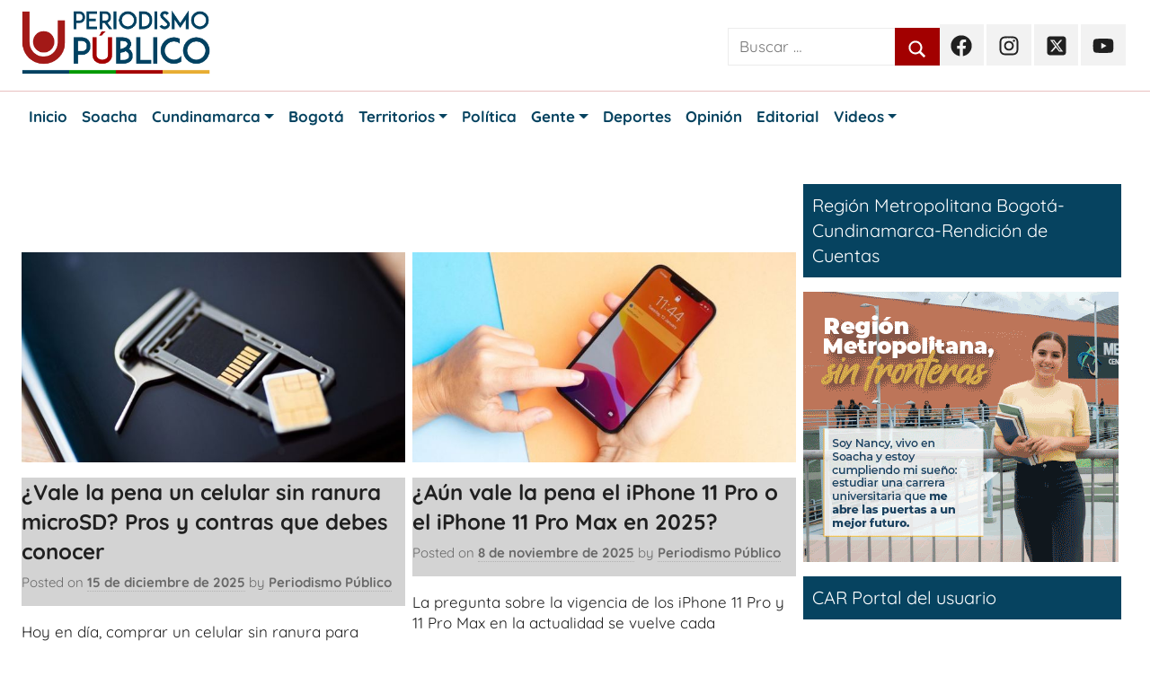

--- FILE ---
content_type: text/html; charset=UTF-8
request_url: https://periodismopublico.com/pclave/celulares
body_size: 19097
content:
<!DOCTYPE html>
<html lang="es" prefix="og: https://ogp.me/ns#">

<head>
<meta charset="UTF-8">
<meta name="viewport" content="width=device-width, initial-scale=1">
<link rel="profile" href="http://gmpg.org/xfn/11">
<link href="https://cdn.jsdelivr.net/npm/bootstrap@5.0.2/dist/css/bootstrap.min.css" rel="stylesheet" integrity="sha384-EVSTQN3/azprG1Anm3QDgpJLIm9Nao0Yz1ztcQTwFspd3yD65VohhpuuCOmLASjC" crossorigin="anonymous">
	<style>img:is([sizes="auto" i], [sizes^="auto," i]) { contain-intrinsic-size: 3000px 1500px }</style>
	
<!-- Optimización para motores de búsqueda de Rank Math -  https://rankmath.com/ -->
<title>celulares | Periodismo Público</title>
<meta name="robots" content="follow, index, max-snippet:-1, max-video-preview:-1, max-image-preview:large"/>
<link rel="canonical" href="https://periodismopublico.com/pclave/celulares" />
<link rel="next" href="https://periodismopublico.com/pclave/celulares/page/2" />
<meta property="og:locale" content="es_ES" />
<meta property="og:type" content="article" />
<meta property="og:title" content="celulares | Periodismo Público" />
<meta property="og:url" content="https://periodismopublico.com/pclave/celulares" />
<meta property="og:site_name" content="Periodismo Público" />
<meta name="twitter:card" content="summary_large_image" />
<meta name="twitter:title" content="celulares | Periodismo Público" />
<meta name="twitter:label1" content="Entradas" />
<meta name="twitter:data1" content="11" />
<script type="application/ld+json" class="rank-math-schema">{"@context":"https://schema.org","@graph":[{"@type":"NewsMediaOrganization","@id":"https://periodismopublico.com/#organization","name":"Periodismo P\u00fablico","url":"https://periodismopublico.com","logo":{"@type":"ImageObject","@id":"https://periodismopublico.com/#logo","url":"https://periodismopublico.com/wp-content/uploads/2020/11/Logo-PP-.jpg","contentUrl":"https://periodismopublico.com/wp-content/uploads/2020/11/Logo-PP-.jpg","caption":"Periodismo P\u00fablico","inLanguage":"es","width":"640","height":"150"}},{"@type":"WebSite","@id":"https://periodismopublico.com/#website","url":"https://periodismopublico.com","name":"Periodismo P\u00fablico","publisher":{"@id":"https://periodismopublico.com/#organization"},"inLanguage":"es"},{"@type":"CollectionPage","@id":"https://periodismopublico.com/pclave/celulares#webpage","url":"https://periodismopublico.com/pclave/celulares","name":"celulares | Periodismo P\u00fablico","isPartOf":{"@id":"https://periodismopublico.com/#website"},"inLanguage":"es"}]}</script>
<!-- /Plugin Rank Math WordPress SEO -->

<link rel='dns-prefetch' href='//www.googletagmanager.com' />
<link rel="alternate" type="application/rss+xml" title="Periodismo Público &raquo; Feed" href="https://periodismopublico.com/feed" />
<link rel="alternate" type="application/rss+xml" title="Periodismo Público &raquo; Feed de los comentarios" href="https://periodismopublico.com/comments/feed" />
<link rel="alternate" type="application/rss+xml" title="Periodismo Público &raquo; Etiqueta celulares del feed" href="https://periodismopublico.com/pclave/celulares/feed" />
<script type="text/javascript">
/* <![CDATA[ */
window._wpemojiSettings = {"baseUrl":"https:\/\/s.w.org\/images\/core\/emoji\/16.0.1\/72x72\/","ext":".png","svgUrl":"https:\/\/s.w.org\/images\/core\/emoji\/16.0.1\/svg\/","svgExt":".svg","source":{"concatemoji":"https:\/\/periodismopublico.com\/wp-includes\/js\/wp-emoji-release.min.js?ver=6.8.3"}};
/*! This file is auto-generated */
!function(s,n){var o,i,e;function c(e){try{var t={supportTests:e,timestamp:(new Date).valueOf()};sessionStorage.setItem(o,JSON.stringify(t))}catch(e){}}function p(e,t,n){e.clearRect(0,0,e.canvas.width,e.canvas.height),e.fillText(t,0,0);var t=new Uint32Array(e.getImageData(0,0,e.canvas.width,e.canvas.height).data),a=(e.clearRect(0,0,e.canvas.width,e.canvas.height),e.fillText(n,0,0),new Uint32Array(e.getImageData(0,0,e.canvas.width,e.canvas.height).data));return t.every(function(e,t){return e===a[t]})}function u(e,t){e.clearRect(0,0,e.canvas.width,e.canvas.height),e.fillText(t,0,0);for(var n=e.getImageData(16,16,1,1),a=0;a<n.data.length;a++)if(0!==n.data[a])return!1;return!0}function f(e,t,n,a){switch(t){case"flag":return n(e,"\ud83c\udff3\ufe0f\u200d\u26a7\ufe0f","\ud83c\udff3\ufe0f\u200b\u26a7\ufe0f")?!1:!n(e,"\ud83c\udde8\ud83c\uddf6","\ud83c\udde8\u200b\ud83c\uddf6")&&!n(e,"\ud83c\udff4\udb40\udc67\udb40\udc62\udb40\udc65\udb40\udc6e\udb40\udc67\udb40\udc7f","\ud83c\udff4\u200b\udb40\udc67\u200b\udb40\udc62\u200b\udb40\udc65\u200b\udb40\udc6e\u200b\udb40\udc67\u200b\udb40\udc7f");case"emoji":return!a(e,"\ud83e\udedf")}return!1}function g(e,t,n,a){var r="undefined"!=typeof WorkerGlobalScope&&self instanceof WorkerGlobalScope?new OffscreenCanvas(300,150):s.createElement("canvas"),o=r.getContext("2d",{willReadFrequently:!0}),i=(o.textBaseline="top",o.font="600 32px Arial",{});return e.forEach(function(e){i[e]=t(o,e,n,a)}),i}function t(e){var t=s.createElement("script");t.src=e,t.defer=!0,s.head.appendChild(t)}"undefined"!=typeof Promise&&(o="wpEmojiSettingsSupports",i=["flag","emoji"],n.supports={everything:!0,everythingExceptFlag:!0},e=new Promise(function(e){s.addEventListener("DOMContentLoaded",e,{once:!0})}),new Promise(function(t){var n=function(){try{var e=JSON.parse(sessionStorage.getItem(o));if("object"==typeof e&&"number"==typeof e.timestamp&&(new Date).valueOf()<e.timestamp+604800&&"object"==typeof e.supportTests)return e.supportTests}catch(e){}return null}();if(!n){if("undefined"!=typeof Worker&&"undefined"!=typeof OffscreenCanvas&&"undefined"!=typeof URL&&URL.createObjectURL&&"undefined"!=typeof Blob)try{var e="postMessage("+g.toString()+"("+[JSON.stringify(i),f.toString(),p.toString(),u.toString()].join(",")+"));",a=new Blob([e],{type:"text/javascript"}),r=new Worker(URL.createObjectURL(a),{name:"wpTestEmojiSupports"});return void(r.onmessage=function(e){c(n=e.data),r.terminate(),t(n)})}catch(e){}c(n=g(i,f,p,u))}t(n)}).then(function(e){for(var t in e)n.supports[t]=e[t],n.supports.everything=n.supports.everything&&n.supports[t],"flag"!==t&&(n.supports.everythingExceptFlag=n.supports.everythingExceptFlag&&n.supports[t]);n.supports.everythingExceptFlag=n.supports.everythingExceptFlag&&!n.supports.flag,n.DOMReady=!1,n.readyCallback=function(){n.DOMReady=!0}}).then(function(){return e}).then(function(){var e;n.supports.everything||(n.readyCallback(),(e=n.source||{}).concatemoji?t(e.concatemoji):e.wpemoji&&e.twemoji&&(t(e.twemoji),t(e.wpemoji)))}))}((window,document),window._wpemojiSettings);
/* ]]> */
</script>
<link rel='stylesheet' id='periodismoPublico-theme-fonts-css' href='https://periodismopublico.com/wp-content/fonts/aa14213f28885c409e563b2eb984a2d8.css?x29988&amp;ver=20201110' type='text/css' media='all' />
<style id='wp-emoji-styles-inline-css' type='text/css'>

	img.wp-smiley, img.emoji {
		display: inline !important;
		border: none !important;
		box-shadow: none !important;
		height: 1em !important;
		width: 1em !important;
		margin: 0 0.07em !important;
		vertical-align: -0.1em !important;
		background: none !important;
		padding: 0 !important;
	}
</style>
<link rel='stylesheet' id='wp-block-library-css' href='https://periodismopublico.com/wp-includes/css/dist/block-library/style.min.css?x29988&amp;ver=6.8.3' type='text/css' media='all' />
<style id='classic-theme-styles-inline-css' type='text/css'>
/*! This file is auto-generated */
.wp-block-button__link{color:#fff;background-color:#32373c;border-radius:9999px;box-shadow:none;text-decoration:none;padding:calc(.667em + 2px) calc(1.333em + 2px);font-size:1.125em}.wp-block-file__button{background:#32373c;color:#fff;text-decoration:none}
</style>
<style id='themezee-magazine-blocks-column-style-inline-css' type='text/css'>

:root{--tz-column-gap:1.5em}.tz-magazine-block,.tz-magazine-block .tz-magazine-post{margin-bottom:1.5em}.tz-magazine-block .tz-entry-image{margin:0;max-width:100%;vertical-align:top}.tz-magazine-block .tz-entry-title{font-size:24px;font-size:1.5rem}.tz-magazine-block .tz-entry-meta{font-size:15px;font-size:.9375rem}.tz-magazine-block .tz-meta-field{margin-right:.5rem}.tz-magazine-thumbnail-list .tz-magazine-post{display:flex;flex-wrap:nowrap}.tz-magazine-thumbnail-list .tz-magazine-post .tz-post-image{padding-right:.5em;padding-right:calc(var(--tz-column-gap)/3);width:30%}.tz-magazine-thumbnail-list .tz-magazine-post .tz-post-image .wp-post-image{margin:0}.tz-magazine-thumbnail-list .tz-magazine-post .tz-post-content{padding-left:.5em;padding-left:calc(var(--tz-column-gap)/3);width:70%}.tz-magazine-thumbnail-list .tz-magazine-post .tz-entry-title{font-size:18px;font-size:1.125rem}

</style>
<style id='themezee-magazine-blocks-columns-style-inline-css' type='text/css'>
.wp-block-themezee-magazine-blocks-column.tz-magazine-block{margin-bottom:0}@media only screen and (min-width:480px){.tz-magazine-columns{display:flex;flex-wrap:wrap;margin-right:-1.5em;margin-right:calc(var(--tz-column-gap)*-1)}.tz-magazine-columns .wp-block-themezee-magazine-blocks-column{padding-right:1.5em;padding-right:var(--tz-column-gap);width:50%}}

</style>
<style id='themezee-magazine-blocks-grid-style-inline-css' type='text/css'>
@media only screen and (min-width:480px){.tz-magazine-grid-columns-2,.tz-magazine-grid-columns-4{display:flex;flex-wrap:wrap;margin-right:-1.5em;margin-right:calc(var(--tz-column-gap)*-1)}.tz-magazine-grid-columns-2 .tz-post-wrap,.tz-magazine-grid-columns-4 .tz-post-wrap{box-sizing:border-box;padding-right:1.5em;padding-right:var(--tz-column-gap);width:50%}}@media only screen and (min-width:560px){.tz-magazine-grid-columns-3{display:flex;flex-wrap:wrap;margin-right:-1.5em;margin-right:calc(var(--tz-column-gap)*-1)}.tz-magazine-grid-columns-3 .tz-post-wrap{box-sizing:border-box;padding-right:1.5em;padding-right:var(--tz-column-gap);width:33.3333333333%}}@media only screen and (min-width:640px){.tz-magazine-grid-columns-4 .tz-post-wrap{box-sizing:border-box;width:25%}}

</style>
<style id='themezee-magazine-blocks-horizontal-style-inline-css' type='text/css'>
@media only screen and (min-width:560px){.tz-magazine-horizontal .tz-magazine-highlight-post .tz-magazine-post{display:flex;flex-wrap:wrap}.tz-magazine-horizontal .tz-magazine-highlight-post .tz-magazine-post .tz-post-image{box-sizing:border-box;padding-right:.75em;padding-right:calc(var(--tz-column-gap)/2);width:50%}.tz-magazine-horizontal .tz-magazine-highlight-post .tz-magazine-post .tz-post-image .wp-post-image{margin:0}.tz-magazine-horizontal .tz-magazine-highlight-post .tz-magazine-post .tz-post-content{box-sizing:border-box;padding-left:.75em;padding-left:calc(var(--tz-column-gap)/2);width:50%}}

</style>
<style id='themezee-magazine-blocks-list-style-inline-css' type='text/css'>
@media only screen and (min-width:480px){.tz-magazine-list .tz-magazine-post{display:flex;flex-wrap:wrap}.tz-magazine-list .tz-magazine-post .tz-post-image{box-sizing:border-box;padding-right:.75em;padding-right:calc(var(--tz-column-gap)/2);width:50%}.tz-magazine-list .tz-magazine-post .tz-post-image .wp-post-image{margin:0}.tz-magazine-list .tz-magazine-post .tz-post-content{box-sizing:border-box;padding-left:.75em;padding-left:calc(var(--tz-column-gap)/2);width:50%}.tz-magazine-list-40-60 .tz-magazine-post .tz-post-image{width:40%}.tz-magazine-list-40-60 .tz-magazine-post .tz-post-content{width:60%}.tz-magazine-list-30-70 .tz-magazine-post .tz-post-image{width:30%}.tz-magazine-list-30-70 .tz-magazine-post .tz-post-content{width:70%}}

</style>
<style id='themezee-magazine-blocks-vertical-style-inline-css' type='text/css'>
@media only screen and (min-width:560px){.tz-magazine-vertical{display:flex;flex-wrap:wrap}.tz-magazine-vertical .tz-magazine-highlight-post{box-sizing:border-box;padding-right:.75em;padding-right:calc(var(--tz-column-gap)/2);width:50%}.tz-magazine-vertical .tz-magazine-thumbnail-list{box-sizing:border-box;padding-left:.75em;padding-left:calc(var(--tz-column-gap)/2);width:50%}}

</style>
<style id='global-styles-inline-css' type='text/css'>
:root{--wp--preset--aspect-ratio--square: 1;--wp--preset--aspect-ratio--4-3: 4/3;--wp--preset--aspect-ratio--3-4: 3/4;--wp--preset--aspect-ratio--3-2: 3/2;--wp--preset--aspect-ratio--2-3: 2/3;--wp--preset--aspect-ratio--16-9: 16/9;--wp--preset--aspect-ratio--9-16: 9/16;--wp--preset--color--black: #000000;--wp--preset--color--cyan-bluish-gray: #abb8c3;--wp--preset--color--white: #ffffff;--wp--preset--color--pale-pink: #f78da7;--wp--preset--color--vivid-red: #cf2e2e;--wp--preset--color--luminous-vivid-orange: #ff6900;--wp--preset--color--luminous-vivid-amber: #fcb900;--wp--preset--color--light-green-cyan: #7bdcb5;--wp--preset--color--vivid-green-cyan: #00d084;--wp--preset--color--pale-cyan-blue: #8ed1fc;--wp--preset--color--vivid-cyan-blue: #0693e3;--wp--preset--color--vivid-purple: #9b51e0;--wp--preset--color--primary: #ee1133;--wp--preset--color--secondary: #d5001a;--wp--preset--color--tertiary: #bb0000;--wp--preset--color--accent: #1153ee;--wp--preset--color--highlight: #eedc11;--wp--preset--color--light-gray: #f2f2f2;--wp--preset--color--gray: #666666;--wp--preset--color--dark-gray: #202020;--wp--preset--gradient--vivid-cyan-blue-to-vivid-purple: linear-gradient(135deg,rgba(6,147,227,1) 0%,rgb(155,81,224) 100%);--wp--preset--gradient--light-green-cyan-to-vivid-green-cyan: linear-gradient(135deg,rgb(122,220,180) 0%,rgb(0,208,130) 100%);--wp--preset--gradient--luminous-vivid-amber-to-luminous-vivid-orange: linear-gradient(135deg,rgba(252,185,0,1) 0%,rgba(255,105,0,1) 100%);--wp--preset--gradient--luminous-vivid-orange-to-vivid-red: linear-gradient(135deg,rgba(255,105,0,1) 0%,rgb(207,46,46) 100%);--wp--preset--gradient--very-light-gray-to-cyan-bluish-gray: linear-gradient(135deg,rgb(238,238,238) 0%,rgb(169,184,195) 100%);--wp--preset--gradient--cool-to-warm-spectrum: linear-gradient(135deg,rgb(74,234,220) 0%,rgb(151,120,209) 20%,rgb(207,42,186) 40%,rgb(238,44,130) 60%,rgb(251,105,98) 80%,rgb(254,248,76) 100%);--wp--preset--gradient--blush-light-purple: linear-gradient(135deg,rgb(255,206,236) 0%,rgb(152,150,240) 100%);--wp--preset--gradient--blush-bordeaux: linear-gradient(135deg,rgb(254,205,165) 0%,rgb(254,45,45) 50%,rgb(107,0,62) 100%);--wp--preset--gradient--luminous-dusk: linear-gradient(135deg,rgb(255,203,112) 0%,rgb(199,81,192) 50%,rgb(65,88,208) 100%);--wp--preset--gradient--pale-ocean: linear-gradient(135deg,rgb(255,245,203) 0%,rgb(182,227,212) 50%,rgb(51,167,181) 100%);--wp--preset--gradient--electric-grass: linear-gradient(135deg,rgb(202,248,128) 0%,rgb(113,206,126) 100%);--wp--preset--gradient--midnight: linear-gradient(135deg,rgb(2,3,129) 0%,rgb(40,116,252) 100%);--wp--preset--font-size--small: 13px;--wp--preset--font-size--medium: 20px;--wp--preset--font-size--large: 36px;--wp--preset--font-size--x-large: 42px;--wp--preset--spacing--20: 0.44rem;--wp--preset--spacing--30: 0.67rem;--wp--preset--spacing--40: 1rem;--wp--preset--spacing--50: 1.5rem;--wp--preset--spacing--60: 2.25rem;--wp--preset--spacing--70: 3.38rem;--wp--preset--spacing--80: 5.06rem;--wp--preset--shadow--natural: 6px 6px 9px rgba(0, 0, 0, 0.2);--wp--preset--shadow--deep: 12px 12px 50px rgba(0, 0, 0, 0.4);--wp--preset--shadow--sharp: 6px 6px 0px rgba(0, 0, 0, 0.2);--wp--preset--shadow--outlined: 6px 6px 0px -3px rgba(255, 255, 255, 1), 6px 6px rgba(0, 0, 0, 1);--wp--preset--shadow--crisp: 6px 6px 0px rgba(0, 0, 0, 1);}:where(.is-layout-flex){gap: 0.5em;}:where(.is-layout-grid){gap: 0.5em;}body .is-layout-flex{display: flex;}.is-layout-flex{flex-wrap: wrap;align-items: center;}.is-layout-flex > :is(*, div){margin: 0;}body .is-layout-grid{display: grid;}.is-layout-grid > :is(*, div){margin: 0;}:where(.wp-block-columns.is-layout-flex){gap: 2em;}:where(.wp-block-columns.is-layout-grid){gap: 2em;}:where(.wp-block-post-template.is-layout-flex){gap: 1.25em;}:where(.wp-block-post-template.is-layout-grid){gap: 1.25em;}.has-black-color{color: var(--wp--preset--color--black) !important;}.has-cyan-bluish-gray-color{color: var(--wp--preset--color--cyan-bluish-gray) !important;}.has-white-color{color: var(--wp--preset--color--white) !important;}.has-pale-pink-color{color: var(--wp--preset--color--pale-pink) !important;}.has-vivid-red-color{color: var(--wp--preset--color--vivid-red) !important;}.has-luminous-vivid-orange-color{color: var(--wp--preset--color--luminous-vivid-orange) !important;}.has-luminous-vivid-amber-color{color: var(--wp--preset--color--luminous-vivid-amber) !important;}.has-light-green-cyan-color{color: var(--wp--preset--color--light-green-cyan) !important;}.has-vivid-green-cyan-color{color: var(--wp--preset--color--vivid-green-cyan) !important;}.has-pale-cyan-blue-color{color: var(--wp--preset--color--pale-cyan-blue) !important;}.has-vivid-cyan-blue-color{color: var(--wp--preset--color--vivid-cyan-blue) !important;}.has-vivid-purple-color{color: var(--wp--preset--color--vivid-purple) !important;}.has-black-background-color{background-color: var(--wp--preset--color--black) !important;}.has-cyan-bluish-gray-background-color{background-color: var(--wp--preset--color--cyan-bluish-gray) !important;}.has-white-background-color{background-color: var(--wp--preset--color--white) !important;}.has-pale-pink-background-color{background-color: var(--wp--preset--color--pale-pink) !important;}.has-vivid-red-background-color{background-color: var(--wp--preset--color--vivid-red) !important;}.has-luminous-vivid-orange-background-color{background-color: var(--wp--preset--color--luminous-vivid-orange) !important;}.has-luminous-vivid-amber-background-color{background-color: var(--wp--preset--color--luminous-vivid-amber) !important;}.has-light-green-cyan-background-color{background-color: var(--wp--preset--color--light-green-cyan) !important;}.has-vivid-green-cyan-background-color{background-color: var(--wp--preset--color--vivid-green-cyan) !important;}.has-pale-cyan-blue-background-color{background-color: var(--wp--preset--color--pale-cyan-blue) !important;}.has-vivid-cyan-blue-background-color{background-color: var(--wp--preset--color--vivid-cyan-blue) !important;}.has-vivid-purple-background-color{background-color: var(--wp--preset--color--vivid-purple) !important;}.has-black-border-color{border-color: var(--wp--preset--color--black) !important;}.has-cyan-bluish-gray-border-color{border-color: var(--wp--preset--color--cyan-bluish-gray) !important;}.has-white-border-color{border-color: var(--wp--preset--color--white) !important;}.has-pale-pink-border-color{border-color: var(--wp--preset--color--pale-pink) !important;}.has-vivid-red-border-color{border-color: var(--wp--preset--color--vivid-red) !important;}.has-luminous-vivid-orange-border-color{border-color: var(--wp--preset--color--luminous-vivid-orange) !important;}.has-luminous-vivid-amber-border-color{border-color: var(--wp--preset--color--luminous-vivid-amber) !important;}.has-light-green-cyan-border-color{border-color: var(--wp--preset--color--light-green-cyan) !important;}.has-vivid-green-cyan-border-color{border-color: var(--wp--preset--color--vivid-green-cyan) !important;}.has-pale-cyan-blue-border-color{border-color: var(--wp--preset--color--pale-cyan-blue) !important;}.has-vivid-cyan-blue-border-color{border-color: var(--wp--preset--color--vivid-cyan-blue) !important;}.has-vivid-purple-border-color{border-color: var(--wp--preset--color--vivid-purple) !important;}.has-vivid-cyan-blue-to-vivid-purple-gradient-background{background: var(--wp--preset--gradient--vivid-cyan-blue-to-vivid-purple) !important;}.has-light-green-cyan-to-vivid-green-cyan-gradient-background{background: var(--wp--preset--gradient--light-green-cyan-to-vivid-green-cyan) !important;}.has-luminous-vivid-amber-to-luminous-vivid-orange-gradient-background{background: var(--wp--preset--gradient--luminous-vivid-amber-to-luminous-vivid-orange) !important;}.has-luminous-vivid-orange-to-vivid-red-gradient-background{background: var(--wp--preset--gradient--luminous-vivid-orange-to-vivid-red) !important;}.has-very-light-gray-to-cyan-bluish-gray-gradient-background{background: var(--wp--preset--gradient--very-light-gray-to-cyan-bluish-gray) !important;}.has-cool-to-warm-spectrum-gradient-background{background: var(--wp--preset--gradient--cool-to-warm-spectrum) !important;}.has-blush-light-purple-gradient-background{background: var(--wp--preset--gradient--blush-light-purple) !important;}.has-blush-bordeaux-gradient-background{background: var(--wp--preset--gradient--blush-bordeaux) !important;}.has-luminous-dusk-gradient-background{background: var(--wp--preset--gradient--luminous-dusk) !important;}.has-pale-ocean-gradient-background{background: var(--wp--preset--gradient--pale-ocean) !important;}.has-electric-grass-gradient-background{background: var(--wp--preset--gradient--electric-grass) !important;}.has-midnight-gradient-background{background: var(--wp--preset--gradient--midnight) !important;}.has-small-font-size{font-size: var(--wp--preset--font-size--small) !important;}.has-medium-font-size{font-size: var(--wp--preset--font-size--medium) !important;}.has-large-font-size{font-size: var(--wp--preset--font-size--large) !important;}.has-x-large-font-size{font-size: var(--wp--preset--font-size--x-large) !important;}
:where(.wp-block-post-template.is-layout-flex){gap: 1.25em;}:where(.wp-block-post-template.is-layout-grid){gap: 1.25em;}
:where(.wp-block-columns.is-layout-flex){gap: 2em;}:where(.wp-block-columns.is-layout-grid){gap: 2em;}
:root :where(.wp-block-pullquote){font-size: 1.5em;line-height: 1.6;}
</style>
<link rel='stylesheet' id='periodismoPublico-stylesheet-css' href='https://periodismopublico.com/wp-content/themes/periodismopublico/style.css?x29988&amp;ver=1.8.6' type='text/css' media='all' />
<style id='periodismoPublico-stylesheet-inline-css' type='text/css'>
.site-title, .site-description { position: absolute; clip: rect(1px, 1px, 1px, 1px); width: 1px; height: 1px; overflow: hidden; }
.site-branding .custom-logo { width: 356px; }
.site-branding .custom-logo { width: 210px; }
</style>
<script type="text/javascript" src="https://periodismopublico.com/wp-content/themes/periodismopublico/assets/js/svgxuse.min.js?x29988&amp;ver=1.2.6" id="svgxuse-js"></script>

<!-- Fragmento de código de la etiqueta de Google (gtag.js) añadida por Site Kit -->
<!-- Fragmento de código de Google Analytics añadido por Site Kit -->
<script type="text/javascript" src="https://www.googletagmanager.com/gtag/js?id=GT-TXZPXLL" id="google_gtagjs-js" async></script>
<script type="text/javascript" id="google_gtagjs-js-after">
/* <![CDATA[ */
window.dataLayer = window.dataLayer || [];function gtag(){dataLayer.push(arguments);}
gtag("set","linker",{"domains":["periodismopublico.com"]});
gtag("js", new Date());
gtag("set", "developer_id.dZTNiMT", true);
gtag("config", "GT-TXZPXLL");
/* ]]> */
</script>
<link rel="https://api.w.org/" href="https://periodismopublico.com/wp-json/" /><link rel="alternate" title="JSON" type="application/json" href="https://periodismopublico.com/wp-json/wp/v2/tags/3739" /><link rel="EditURI" type="application/rsd+xml" title="RSD" href="https://periodismopublico.com/xmlrpc.php?rsd" />
<meta name="generator" content="WordPress 6.8.3" />
<meta name="generator" content="Site Kit by Google 1.168.0" />
<!-- Metaetiquetas de Google AdSense añadidas por Site Kit -->
<meta name="google-adsense-platform-account" content="ca-host-pub-2644536267352236">
<meta name="google-adsense-platform-domain" content="sitekit.withgoogle.com">
<!-- Acabar con las metaetiquetas de Google AdSense añadidas por Site Kit -->
<link rel="icon" href="https://periodismopublico.com/wp-content/uploads/2020/12/cropped-Logo-U-PP-32x32.jpg?x29988" sizes="32x32" />
<link rel="icon" href="https://periodismopublico.com/wp-content/uploads/2020/12/cropped-Logo-U-PP-192x192.jpg?x29988" sizes="192x192" />
<link rel="apple-touch-icon" href="https://periodismopublico.com/wp-content/uploads/2020/12/cropped-Logo-U-PP-180x180.jpg?x29988" />
<meta name="msapplication-TileImage" content="https://periodismopublico.com/wp-content/uploads/2020/12/cropped-Logo-U-PP-270x270.jpg" />
<script async defer="defer" src="https://pagead2.googlesyndication.com/pagead/js/adsbygoogle.js"></script>
<script defer="defer">
  (adsbygoogle = window.adsbygoogle || []).push({
    google_ad_client: "ca-pub-3030420357343721",
   enable_page_level_ads: true
  });
</script>

<script async defer="defer" src="https://www.googletagmanager.com/gtag/js?id=G-L8EVED6LVC"></script>
<script>
  window.dataLayer = window.dataLayer || [];
  function gtag(){dataLayer.push(arguments);}
  gtag('js', new Date());

  gtag('config', 'G-L8EVED6LVC');
</script>

<script defer type="text/javascript" src="https://ads.vidoomy.com/periodismopublico_21838.js" async></script>
<script async src="https://jsc.mgid.com/site/1047231.js" async></script>
<!--<script async src="https://adxbid.info/periodismopublicocomdynamic.js"></script>-->

</head>

<body class="archive tag tag-celulares tag-3739 wp-custom-logo wp-embed-responsive wp-theme-periodismopublico blog-grid-layout hfeed">

	<div id="page" class="site">
		<a class="skip-link screen-reader-text" href="#content">Skip to content</a>

		
		
		<header id="masthead" class="site-header clearfix" role="banner">

			<div class="header-main container clearfix">

				<div id="logo" class="site-branding clearfix">

					<a href="https://periodismopublico.com/" class="custom-logo-link" rel="home"><img width="713" height="241" src="https://periodismopublico.com/wp-content/uploads/2024/02/logos2.png?x29988" class="custom-logo" alt="Periodismo Público" decoding="async" fetchpriority="high" srcset="https://periodismopublico.com/wp-content/uploads/2024/02/logos2.png 713w, https://periodismopublico.com/wp-content/uploads/2024/02/logos2-300x101.png 300w" sizes="(max-width: 713px) 100vw, 713px" /></a>					<span class="bannerpubpol"><a href="https://www.facebook.com/dannycaicedosoach" target="_blank"> <img src="" /></a></span>
					
			<p class="site-title"><a href="https://periodismopublico.com/" rel="home">Periodismo Público</a></p>

							
			<p class="site-description">Noticias y actualidad de Soacha, Bogotá y Cundinamarca</p>

			
				</div><!-- .site-branding -->

				
	<div id="header-social-icons" class="header-social-menu periodismoPublico-social-menu clearfix">
		<div>
			
<form role="search" method="get" class="search-form" action="https://periodismopublico.com/">
	<label>
		<span class="screen-reader-text">Search for:</span>
		<input type="search" class="search-field"
			placeholder="Buscar &hellip;"
			value="" name="s"
			title="Búsqueda para:" />
	</label>
	<button type="submit" class="search-submit">
		<svg class="icon icon-search" aria-hidden="true" role="img"> <use xlink:href="https://periodismopublico.com/wp-content/themes/periodismopublico/assets/icons/genericons-neue.svg?x29988#search"></use> </svg>		<span class="screen-reader-text">Buscar</span>
	</button>
</form>
			
		</div>

		<ul id="menu-redes-sociales" class="social-icons-menu"><li  id="menu-item-110345" class="menu-item menu-item-type-custom menu-item-object-custom menu-item-110345 nav-item"><a href="https://www.facebook.com/periodismo.publico.3/" class="nav-link"><span class="screen-reader-text">Facebook Periodismo Público</span><svg class="icon icon-facebook" aria-hidden="true" role="img"> <use xlink:href="https://periodismopublico.com/wp-content/themes/periodismopublico/assets/icons/social-icons.svg?x29988#icon-facebook"></use> </svg></a></li>
<li  id="menu-item-110348" class="menu-item menu-item-type-custom menu-item-object-custom menu-item-110348 nav-item"><a href="https://www.instagram.com/periodismopublico.com_/?hl=es-la" class="nav-link"><span class="screen-reader-text">Instagram Periodismo Público</span><svg class="icon icon-instagram" aria-hidden="true" role="img"> <use xlink:href="https://periodismopublico.com/wp-content/themes/periodismopublico/assets/icons/social-icons.svg?x29988#icon-instagram"></use> </svg></a></li>
<li  id="menu-item-110349" class="menu-item menu-item-type-custom menu-item-object-custom menu-item-110349 nav-item"><a href="https://twitter.com/periodispublico" class="nav-link"><span class="screen-reader-text">Twitter Periodismo Público</span><svg class="icon icon-twitter" aria-hidden="true" role="img"> <use xlink:href="https://periodismopublico.com/wp-content/themes/periodismopublico/assets/icons/social-icons.svg?x29988#icon-twitter"></use> </svg></a></li>
<li  id="menu-item-110350" class="menu-item menu-item-type-custom menu-item-object-custom menu-item-110350 nav-item"><a href="https://www.youtube.com/channel/UCS7luATUgaTiHe2qRTvSQlA" class="nav-link"><span class="screen-reader-text">Youtube Periodismo Público</span><svg class="icon icon-youtube" aria-hidden="true" role="img"> <use xlink:href="https://periodismopublico.com/wp-content/themes/periodismopublico/assets/icons/social-icons.svg?x29988#icon-youtube"></use> </svg></a></li>
</ul>
	</div>


			</div><!-- .header-main -->

					<hr style="background-color: #a30000; margin: 0 !important;">
	<nav class="navbar navbar-expand-lg navbar-light nav-pp " role="navigation">
      	<div class="container">
        <!-- Brand and toggle get grouped for better mobile display -->
        	<button id="navbar-toggler-id" type="button" class="navbar-toggler nav-menu-open" title="Periodismo público" data-bs-toggle="collapse" data-bs-target="#bs-pp-navbar-collapse-1" aria-controls="bs-pp-navbar-collapse-1" aria-expanded="false">
		  		<span class="navbar-toggler-icon"></span>
          	</button>
 		  	<div class="collapse navbar-collapse menu-container-mobile" id="bs-pp-navbar-collapse-1">
			<div class="menu-principal2-container"><ul id="menu-principal2" class="navbar-nav mt-0" itemscope itemtype="http://www.schema.org/SiteNavigationElement"><li  id="menu-item-57410" class="menu-item menu-item-type-custom menu-item-object-custom menu-item-home menu-item-57410 nav-item"><a itemprop="url" href="https://periodismopublico.com/" class="nav-link"><span itemprop="name">Inicio</span></a></li>
<li  id="menu-item-57386" class="menu-item menu-item-type-taxonomy menu-item-object-category menu-item-57386 nav-item"><a itemprop="url" href="https://periodismopublico.com/seccion/soacha" class="nav-link"><span itemprop="name">Soacha</span></a></li>
<li  id="menu-item-57388" class="menu-item menu-item-type-taxonomy menu-item-object-category menu-item-has-children dropdown menu-item-57388 nav-item"><a href="#" aria-expanded="false" class="dropdown-toggle nav-link" id="menu-item-dropdown-57388" data-bs-toggle="dropdown"><span itemprop="name">Cundinamarca</span></a>
<ul class="dropdown-menu" aria-labelledby="menu-item-dropdown-57388">
	<li  id="menu-item-139220" class="menu-item menu-item-type-taxonomy menu-item-object-category menu-item-139220 nav-item"><a itemprop="url" href="https://periodismopublico.com/seccion/cundinamarca" class="dropdown-item"><span itemprop="name">Cundinamarca</span></a></li>
	<li  id="menu-item-76605" class="menu-item menu-item-type-taxonomy menu-item-object-category menu-item-76605 nav-item"><a itemprop="url" href="https://periodismopublico.com/seccion/cundinamarca/provincia-de-ubate" class="dropdown-item"><span itemprop="name">Provincia de Ubaté</span></a></li>
	<li  id="menu-item-57387" class="menu-item menu-item-type-taxonomy menu-item-object-category menu-item-57387 nav-item"><a itemprop="url" href="https://periodismopublico.com/seccion/cundinamarca/sibate" class="dropdown-item"><span itemprop="name">Sibaté</span></a></li>
	<li  id="menu-item-57422" class="menu-item menu-item-type-taxonomy menu-item-object-category menu-item-57422 nav-item"><a itemprop="url" href="https://periodismopublico.com/seccion/cundinamarca/sabana-centro" class="dropdown-item"><span itemprop="name">Sabana Centro</span></a></li>
	<li  id="menu-item-57423" class="menu-item menu-item-type-taxonomy menu-item-object-category menu-item-57423 nav-item"><a itemprop="url" href="https://periodismopublico.com/seccion/cundinamarca/sabana-occidente" class="dropdown-item"><span itemprop="name">Sabana Occidente</span></a></li>
	<li  id="menu-item-57421" class="menu-item menu-item-type-taxonomy menu-item-object-category menu-item-57421 nav-item"><a itemprop="url" href="https://periodismopublico.com/seccion/cundinamarca/tequendama" class="dropdown-item"><span itemprop="name">Tequendama</span></a></li>
	<li  id="menu-item-57420" class="menu-item menu-item-type-taxonomy menu-item-object-category menu-item-57420 nav-item"><a itemprop="url" href="https://periodismopublico.com/seccion/cundinamarca/sumapaz" class="dropdown-item"><span itemprop="name">Sumapaz</span></a></li>
</ul>
</li>
<li  id="menu-item-57394" class="menu-item menu-item-type-taxonomy menu-item-object-category menu-item-57394 nav-item"><a itemprop="url" href="https://periodismopublico.com/seccion/territorios/bogota" class="nav-link"><span itemprop="name">Bogotá</span></a></li>
<li  id="menu-item-57424" class="menu-item menu-item-type-taxonomy menu-item-object-category menu-item-has-children dropdown menu-item-57424 nav-item"><a href="#" aria-expanded="false" class="dropdown-toggle nav-link" id="menu-item-dropdown-57424" data-bs-toggle="dropdown"><span itemprop="name">Territorios</span></a>
<ul class="dropdown-menu" aria-labelledby="menu-item-dropdown-57424">
	<li  id="menu-item-57395" class="menu-item menu-item-type-taxonomy menu-item-object-category menu-item-57395 nav-item"><a itemprop="url" href="https://periodismopublico.com/seccion/territorios/colombia" class="dropdown-item"><span itemprop="name">Colombia</span></a></li>
	<li  id="menu-item-57425" class="menu-item menu-item-type-taxonomy menu-item-object-category menu-item-57425 nav-item"><a itemprop="url" href="https://periodismopublico.com/seccion/territorios/mundo" class="dropdown-item"><span itemprop="name">Mundo</span></a></li>
</ul>
</li>
<li  id="menu-item-57393" class="menu-item menu-item-type-taxonomy menu-item-object-category menu-item-57393 nav-item"><a itemprop="url" href="https://periodismopublico.com/seccion/politica" class="nav-link"><span itemprop="name">Política</span></a></li>
<li  id="menu-item-57389" class="menu-item menu-item-type-taxonomy menu-item-object-category menu-item-has-children dropdown menu-item-57389 nav-item"><a href="#" aria-expanded="false" class="dropdown-toggle nav-link" id="menu-item-dropdown-57389" data-bs-toggle="dropdown"><span itemprop="name">Gente</span></a>
<ul class="dropdown-menu" aria-labelledby="menu-item-dropdown-57389">
	<li  id="menu-item-57390" class="menu-item menu-item-type-taxonomy menu-item-object-category menu-item-57390 nav-item"><a itemprop="url" href="https://periodismopublico.com/seccion/gente/cultura" class="dropdown-item"><span itemprop="name">Cultura</span></a></li>
	<li  id="menu-item-57391" class="menu-item menu-item-type-taxonomy menu-item-object-category menu-item-57391 nav-item"><a itemprop="url" href="https://periodismopublico.com/seccion/gente/para-todos" class="dropdown-item"><span itemprop="name">Para Todos</span></a></li>
</ul>
</li>
<li  id="menu-item-57437" class="menu-item menu-item-type-taxonomy menu-item-object-category menu-item-57437 nav-item"><a itemprop="url" href="https://periodismopublico.com/seccion/gente/deportes" class="nav-link"><span itemprop="name">Deportes</span></a></li>
<li  id="menu-item-57392" class="menu-item menu-item-type-taxonomy menu-item-object-category menu-item-57392 nav-item"><a itemprop="url" href="https://periodismopublico.com/seccion/opinion" class="nav-link"><span itemprop="name">Opinión</span></a></li>
<li  id="menu-item-63262" class="menu-item menu-item-type-taxonomy menu-item-object-category menu-item-63262 nav-item"><a itemprop="url" href="https://periodismopublico.com/seccion/opinion/editorial" class="nav-link"><span itemprop="name">Editorial</span></a></li>
<li  id="menu-item-67027" class="menu-item menu-item-type-taxonomy menu-item-object-category menu-item-has-children dropdown menu-item-67027 nav-item"><a href="#" aria-expanded="false" class="dropdown-toggle nav-link" id="menu-item-dropdown-67027" data-bs-toggle="dropdown"><span itemprop="name">Videos</span></a>
<ul class="dropdown-menu" aria-labelledby="menu-item-dropdown-67027">
	<li  id="menu-item-67026" class="menu-item menu-item-type-taxonomy menu-item-object-category menu-item-67026 nav-item"><a itemprop="url" href="https://periodismopublico.com/seccion/videos/el-cafe-de-hoy" class="dropdown-item"><span itemprop="name">El Café de Hoy</span></a></li>
	<li  id="menu-item-67028" class="menu-item menu-item-type-taxonomy menu-item-object-category menu-item-67028 nav-item"><a itemprop="url" href="https://periodismopublico.com/seccion/videos/videos-generales" class="dropdown-item"><span itemprop="name">Otros videos</span></a></li>
</ul>
</li>
</ul></div>	   		</div>
	   </div>
	</nav>
	    
	


			
	
		</header><!-- #masthead -->

		
		<div id="content" class="site-content container">
						
	<div id="primary" class="content-archive content-area">
		<main id="main" class="site-main" role="main">

		
			<header class="archive-header">

				<h1 class="archive-title">Etiqueta: <span>celulares</span></h1>				
			</header><!-- .archive-header -->

			<div id="post-wrapper" class="post-wrapper">

			
<article id="post-179715" class="post-179715 post type-post status-publish format-standard has-post-thumbnail hentry category-otras-noticias category-colombia category-mundo category-territorios tag-celulares tag-economia tag-tecnologia">

	
			<div class="post-image">
				<a class="wp-post-image-link" href="https://periodismopublico.com/vale-la-pena-un-celular-sin-ranura-microsd-pros-y-contras-que-debes-conocer" rel="bookmark">
					<img width="640" height="350" src="https://periodismopublico.com/wp-content/uploads/2025/12/¿Vale-la-pena-un-celular-sin-ranura-microSD-Pros-y-contras-que-debes-conocer.jpg?x29988" class="attachment-post-thumbnail size-post-thumbnail wp-post-image" alt="¿Vale la pena un celular sin ranura microSD? Pros y contras que debes conocer" decoding="async" srcset="https://periodismopublico.com/wp-content/uploads/2025/12/¿Vale-la-pena-un-celular-sin-ranura-microSD-Pros-y-contras-que-debes-conocer.jpg 640w, https://periodismopublico.com/wp-content/uploads/2025/12/¿Vale-la-pena-un-celular-sin-ranura-microSD-Pros-y-contras-que-debes-conocer-300x164.jpg 300w" sizes="(max-width: 640px) 100vw, 640px" />				</a>
			</div>

			
	<div class="post-content">

		<header class="entry-header">

			<h2 class="entry-title"><a href="https://periodismopublico.com/vale-la-pena-un-celular-sin-ranura-microsd-pros-y-contras-que-debes-conocer" rel="bookmark">¿Vale la pena un celular sin ranura microSD? Pros y contras que debes conocer</a></h2>
			<div class="entry-meta post-details"><span class="posted-on meta-date">Posted on <a href="https://periodismopublico.com/vale-la-pena-un-celular-sin-ranura-microsd-pros-y-contras-que-debes-conocer" rel="bookmark"><time class="entry-date published" datetime="2025-12-15T22:40:27-05:00">15 de diciembre de 2025</time><time class="updated" datetime="2025-12-15T22:40:28-05:00">15 de diciembre de 2025</time></a></span><span class="posted-by meta-author"> by <span class="author vcard"><a class="url fn n" href="https://periodismopublico.com/author/webero" title="View all posts by Periodismo Público" rel="author">Periodismo Público</a></span></span></div>
		</header><!-- .entry-header -->

		<div class="entry-content entry-excerpt clearfix">
			<p>Hoy en día, comprar un celular sin ranura para microSD es cada vez más común y puede ser una buena</p>
			
			<a href="https://periodismopublico.com/vale-la-pena-un-celular-sin-ranura-microsd-pros-y-contras-que-debes-conocer" class="more-link">Seguir leyendo</a>

					</div><!-- .entry-content -->

	</div>

	<footer class="entry-footer post-details">
		<div class="entry-categories"> <svg class="icon icon-category" aria-hidden="true" role="img"> <use xlink:href="https://periodismopublico.com/wp-content/themes/periodismopublico/assets/icons/genericons-neue.svg?x29988#category"></use> </svg><a href="https://periodismopublico.com/seccion/otras-noticias" rel="category tag">Otras Noticias</a>, <a href="https://periodismopublico.com/seccion/territorios/colombia" rel="category tag">Colombia</a>, <a href="https://periodismopublico.com/seccion/territorios/mundo" rel="category tag">Mundo</a>, <a href="https://periodismopublico.com/seccion/territorios" rel="category tag">Territorios</a></div>
			<div class="entry-comments">

				<svg class="icon icon-mail" aria-hidden="true" role="img"> <use xlink:href="https://periodismopublico.com/wp-content/themes/periodismopublico/assets/icons/genericons-neue.svg?x29988#mail"></use> </svg><a href="https://periodismopublico.com/vale-la-pena-un-celular-sin-ranura-microsd-pros-y-contras-que-debes-conocer#respond"><span class="dsq-postid" data-dsqidentifier="179715 https://periodismopublico.com/?p=179715">Leave a comment</span></a>
			</div>

				</footer><!-- .entry-footer -->

</article>

<article id="post-178635" class="post-178635 post type-post status-publish format-standard has-post-thumbnail hentry category-otras-noticias category-colombia category-territorios tag-celulares tag-comunicaciones tag-economia tag-movil tag-telefonia comments-off">

	
			<div class="post-image">
				<a class="wp-post-image-link" href="https://periodismopublico.com/aun-vale-la-pena-el-iphone-11-pro-o-el-iphone-11-pro-max-en-2025" rel="bookmark">
					<img width="640" height="350" src="https://periodismopublico.com/wp-content/uploads/2025/11/iPhone-11-Pro-o-el-iPhone-11-Pro-Max-en-2025.jpg?x29988" class="attachment-post-thumbnail size-post-thumbnail wp-post-image" alt="¿Aún vale la pena el iPhone 11 Pro o el iPhone 11 Pro Max en 2025?" decoding="async" srcset="https://periodismopublico.com/wp-content/uploads/2025/11/iPhone-11-Pro-o-el-iPhone-11-Pro-Max-en-2025.jpg 640w, https://periodismopublico.com/wp-content/uploads/2025/11/iPhone-11-Pro-o-el-iPhone-11-Pro-Max-en-2025-300x164.jpg 300w" sizes="(max-width: 640px) 100vw, 640px" />				</a>
			</div>

			
	<div class="post-content">

		<header class="entry-header">

			<h2 class="entry-title"><a href="https://periodismopublico.com/aun-vale-la-pena-el-iphone-11-pro-o-el-iphone-11-pro-max-en-2025" rel="bookmark">¿Aún vale la pena el iPhone 11 Pro o el iPhone 11 Pro Max en 2025?</a></h2>
			<div class="entry-meta post-details"><span class="posted-on meta-date">Posted on <a href="https://periodismopublico.com/aun-vale-la-pena-el-iphone-11-pro-o-el-iphone-11-pro-max-en-2025" rel="bookmark"><time class="entry-date published" datetime="2025-11-08T21:44:52-05:00">8 de noviembre de 2025</time><time class="updated" datetime="2025-11-08T21:45:37-05:00">8 de noviembre de 2025</time></a></span><span class="posted-by meta-author"> by <span class="author vcard"><a class="url fn n" href="https://periodismopublico.com/author/webero" title="View all posts by Periodismo Público" rel="author">Periodismo Público</a></span></span></div>
		</header><!-- .entry-header -->

		<div class="entry-content entry-excerpt clearfix">
			<p>La pregunta sobre la vigencia de los iPhone 11 Pro y 11 Pro Max en la actualidad se vuelve cada</p>
			
			<a href="https://periodismopublico.com/aun-vale-la-pena-el-iphone-11-pro-o-el-iphone-11-pro-max-en-2025" class="more-link">Seguir leyendo</a>

					</div><!-- .entry-content -->

	</div>

	<footer class="entry-footer post-details">
		<div class="entry-categories"> <svg class="icon icon-category" aria-hidden="true" role="img"> <use xlink:href="https://periodismopublico.com/wp-content/themes/periodismopublico/assets/icons/genericons-neue.svg?x29988#category"></use> </svg><a href="https://periodismopublico.com/seccion/otras-noticias" rel="category tag">Otras Noticias</a>, <a href="https://periodismopublico.com/seccion/territorios/colombia" rel="category tag">Colombia</a>, <a href="https://periodismopublico.com/seccion/territorios" rel="category tag">Territorios</a></div>	</footer><!-- .entry-footer -->

</article>

<article id="post-175005" class="post-175005 post type-post status-publish format-standard has-post-thumbnail hentry category-principales-noticias category-bogota category-territorios tag-celulares tag-comunicaciones tag-tecnologia">

	
			<div class="post-image">
				<a class="wp-post-image-link" href="https://periodismopublico.com/los-smartphones-mas-populares-en-bogota" rel="bookmark">
					<img width="640" height="350" src="https://periodismopublico.com/wp-content/uploads/2025/07/Smarphones-mas-populares-en-Bogota.jpg?x29988" class="attachment-post-thumbnail size-post-thumbnail wp-post-image" alt="¿Cuáles son los smartphones más populares en Bogotá y por qué los eligen?" decoding="async" srcset="https://periodismopublico.com/wp-content/uploads/2025/07/Smarphones-mas-populares-en-Bogota.jpg 640w, https://periodismopublico.com/wp-content/uploads/2025/07/Smarphones-mas-populares-en-Bogota-300x164.jpg 300w" sizes="(max-width: 640px) 100vw, 640px" />				</a>
			</div>

			
	<div class="post-content">

		<header class="entry-header">

			<h2 class="entry-title"><a href="https://periodismopublico.com/los-smartphones-mas-populares-en-bogota" rel="bookmark">¿Cuáles son los smartphones más populares en Bogotá y por qué los eligen?</a></h2>
			<div class="entry-meta post-details"><span class="posted-on meta-date">Posted on <a href="https://periodismopublico.com/los-smartphones-mas-populares-en-bogota" rel="bookmark"><time class="entry-date published" datetime="2025-07-20T20:47:47-05:00">20 de julio de 2025</time><time class="updated" datetime="2025-07-20T20:47:48-05:00">20 de julio de 2025</time></a></span><span class="posted-by meta-author"> by <span class="author vcard"><a class="url fn n" href="https://periodismopublico.com/author/webero" title="View all posts by Periodismo Público" rel="author">Periodismo Público</a></span></span></div>
		</header><!-- .entry-header -->

		<div class="entry-content entry-excerpt clearfix">
			<p>¿Quién lo diría? En la ciudad donde el TransMilenio siempre va lleno y el clima cambia más de humor que</p>
			
			<a href="https://periodismopublico.com/los-smartphones-mas-populares-en-bogota" class="more-link">Seguir leyendo</a>

					</div><!-- .entry-content -->

	</div>

	<footer class="entry-footer post-details">
		<div class="entry-categories"> <svg class="icon icon-category" aria-hidden="true" role="img"> <use xlink:href="https://periodismopublico.com/wp-content/themes/periodismopublico/assets/icons/genericons-neue.svg?x29988#category"></use> </svg><a href="https://periodismopublico.com/seccion/principales-noticias" rel="category tag">Principales Noticias</a>, <a href="https://periodismopublico.com/seccion/territorios/bogota" rel="category tag">Bogotá</a>, <a href="https://periodismopublico.com/seccion/territorios" rel="category tag">Territorios</a></div>
			<div class="entry-comments">

				<svg class="icon icon-mail" aria-hidden="true" role="img"> <use xlink:href="https://periodismopublico.com/wp-content/themes/periodismopublico/assets/icons/genericons-neue.svg?x29988#mail"></use> </svg><a href="https://periodismopublico.com/los-smartphones-mas-populares-en-bogota#comments"><span class="dsq-postid" data-dsqidentifier="175005 https://periodismopublico.com/?p=175005">One comment</span></a>
			</div>

				</footer><!-- .entry-footer -->

</article>

<article id="post-174640" class="post-174640 post type-post status-publish format-standard has-post-thumbnail hentry category-principales-noticias category-bogota category-territorios tag-capturas tag-celulares tag-celulares-robados tag-delincuencia tag-inseguridad tag-robos comments-off">

	
			<div class="post-image">
				<a class="wp-post-image-link" href="https://periodismopublico.com/hurto-de-celulares-en-bogota" rel="bookmark">
					<img width="639" height="350" src="https://periodismopublico.com/wp-content/uploads/2025/07/Operativos-contra-hurto-de-celulares-Bogota.jpg?x29988" class="attachment-post-thumbnail size-post-thumbnail wp-post-image" alt="Operativos contra el hurto de celulares en Bogotá deja 27 equipos incautados y una captura" decoding="async" loading="lazy" srcset="https://periodismopublico.com/wp-content/uploads/2025/07/Operativos-contra-hurto-de-celulares-Bogota.jpg 639w, https://periodismopublico.com/wp-content/uploads/2025/07/Operativos-contra-hurto-de-celulares-Bogota-300x164.jpg 300w" sizes="auto, (max-width: 639px) 100vw, 639px" />				</a>
			</div>

			
	<div class="post-content">

		<header class="entry-header">

			<h2 class="entry-title"><a href="https://periodismopublico.com/hurto-de-celulares-en-bogota" rel="bookmark">Operativos contra el hurto de celulares en Bogotá deja 27 equipos incautados y una captura</a></h2>
			<div class="entry-meta post-details"><span class="posted-on meta-date">Posted on <a href="https://periodismopublico.com/hurto-de-celulares-en-bogota" rel="bookmark"><time class="entry-date published" datetime="2025-07-11T10:01:13-05:00">11 de julio de 2025</time><time class="updated" datetime="2025-07-11T10:05:15-05:00">11 de julio de 2025</time></a></span><span class="posted-by meta-author"> by <span class="author vcard"><a class="url fn n" href="https://periodismopublico.com/author/webero" title="View all posts by Periodismo Público" rel="author">Periodismo Público</a></span></span></div>
		</header><!-- .entry-header -->

		<div class="entry-content entry-excerpt clearfix">
			<p>Se adelantaron operativos en 60 establecimientos de compra, venta y reparación de estos dispositivos móviles en el sector de la</p>
			
			<a href="https://periodismopublico.com/hurto-de-celulares-en-bogota" class="more-link">Seguir leyendo</a>

					</div><!-- .entry-content -->

	</div>

	<footer class="entry-footer post-details">
		<div class="entry-categories"> <svg class="icon icon-category" aria-hidden="true" role="img"> <use xlink:href="https://periodismopublico.com/wp-content/themes/periodismopublico/assets/icons/genericons-neue.svg?x29988#category"></use> </svg><a href="https://periodismopublico.com/seccion/principales-noticias" rel="category tag">Principales Noticias</a>, <a href="https://periodismopublico.com/seccion/territorios/bogota" rel="category tag">Bogotá</a>, <a href="https://periodismopublico.com/seccion/territorios" rel="category tag">Territorios</a></div>	</footer><!-- .entry-footer -->

</article>

<article id="post-167687" class="post-167687 post type-post status-publish format-standard has-post-thumbnail hentry category-actualidad category-bogota category-otras-noticias tag-bogota tag-celulares tag-hurto tag-transmilenio comments-off">

	
			<div class="post-image">
				<a class="wp-post-image-link" href="https://periodismopublico.com/capturan-a-ladron-en-transmilenio-que-fingio-ser-mudo-para-evadir-a-la-justicia" rel="bookmark">
					<img width="640" height="350" src="https://periodismopublico.com/wp-content/uploads/2025/03/ladron-en-TransMilenio-que-fingio-ser-mudo.jpg?x29988" class="attachment-post-thumbnail size-post-thumbnail wp-post-image" alt="Un hombre fue capturado en flagrancia tras robar un teléfono móvil en un bus de TransMilenio. Durante su judicialización, intentó evadir su responsabilidad alegando que no podía hablar, pero su versión fue desmentida." decoding="async" loading="lazy" srcset="https://periodismopublico.com/wp-content/uploads/2025/03/ladron-en-TransMilenio-que-fingio-ser-mudo.jpg 640w, https://periodismopublico.com/wp-content/uploads/2025/03/ladron-en-TransMilenio-que-fingio-ser-mudo-300x164.jpg 300w" sizes="auto, (max-width: 640px) 100vw, 640px" />				</a>
			</div>

			
	<div class="post-content">

		<header class="entry-header">

			<h2 class="entry-title"><a href="https://periodismopublico.com/capturan-a-ladron-en-transmilenio-que-fingio-ser-mudo-para-evadir-a-la-justicia" rel="bookmark">Capturan a ladrón en TransMilenio que fingió ser mudo para evadir a la justicia</a></h2>
			<div class="entry-meta post-details"><span class="posted-on meta-date">Posted on <a href="https://periodismopublico.com/capturan-a-ladron-en-transmilenio-que-fingio-ser-mudo-para-evadir-a-la-justicia" rel="bookmark"><time class="entry-date published" datetime="2025-03-09T12:56:29-05:00">9 de marzo de 2025</time><time class="updated" datetime="2025-03-10T10:00:11-05:00">10 de marzo de 2025</time></a></span><span class="posted-by meta-author"> by <span class="author vcard"><a class="url fn n" href="https://periodismopublico.com/author/webero" title="View all posts by Periodismo Público" rel="author">Periodismo Público</a></span></span></div>
		</header><!-- .entry-header -->

		<div class="entry-content entry-excerpt clearfix">
			<p>Un hombre fue capturado en flagrancia tras robar un teléfono móvil en un bus de TransMilenio. Durante su judicialización, intentó</p>
			
			<a href="https://periodismopublico.com/capturan-a-ladron-en-transmilenio-que-fingio-ser-mudo-para-evadir-a-la-justicia" class="more-link">Seguir leyendo</a>

					</div><!-- .entry-content -->

	</div>

	<footer class="entry-footer post-details">
		<div class="entry-categories"> <svg class="icon icon-category" aria-hidden="true" role="img"> <use xlink:href="https://periodismopublico.com/wp-content/themes/periodismopublico/assets/icons/genericons-neue.svg?x29988#category"></use> </svg><a href="https://periodismopublico.com/seccion/actualidad" rel="category tag">Actualidad</a>, <a href="https://periodismopublico.com/seccion/territorios/bogota" rel="category tag">Bogotá</a>, <a href="https://periodismopublico.com/seccion/otras-noticias" rel="category tag">Otras Noticias</a></div>	</footer><!-- .entry-footer -->

</article>

<article id="post-159577" class="post-159577 post type-post status-publish format-standard has-post-thumbnail hentry category-principales-noticias category-gente category-mundo category-tecnologia category-territorios tag-celulares tag-economia tag-tecnologia comments-off">

	
			<div class="post-image">
				<a class="wp-post-image-link" href="https://periodismopublico.com/celulares-con-buena-camara-para-tomar-fotos" rel="bookmark">
					<img width="640" height="350" src="https://periodismopublico.com/wp-content/uploads/2024/09/Celulares-con-buena-camara.jpg?x29988" class="attachment-post-thumbnail size-post-thumbnail wp-post-image" alt="Celulares con buena cámara para tomar fotos" decoding="async" loading="lazy" srcset="https://periodismopublico.com/wp-content/uploads/2024/09/Celulares-con-buena-camara.jpg 640w, https://periodismopublico.com/wp-content/uploads/2024/09/Celulares-con-buena-camara-300x164.jpg 300w" sizes="auto, (max-width: 640px) 100vw, 640px" />				</a>
			</div>

			
	<div class="post-content">

		<header class="entry-header">

			<h2 class="entry-title"><a href="https://periodismopublico.com/celulares-con-buena-camara-para-tomar-fotos" rel="bookmark">Celulares con buena cámara para tomar fotos</a></h2>
			<div class="entry-meta post-details"><span class="posted-on meta-date">Posted on <a href="https://periodismopublico.com/celulares-con-buena-camara-para-tomar-fotos" rel="bookmark"><time class="entry-date published" datetime="2024-09-08T08:13:47-05:00">8 de septiembre de 2024</time><time class="updated" datetime="2024-09-08T08:13:49-05:00">8 de septiembre de 2024</time></a></span><span class="posted-by meta-author"> by <span class="author vcard"><a class="url fn n" href="https://periodismopublico.com/author/webero" title="View all posts by Periodismo Público" rel="author">Periodismo Público</a></span></span></div>
		</header><!-- .entry-header -->

		<div class="entry-content entry-excerpt clearfix">
			<p>En la era digital, la fotografía se ha convertido en una parte integral de nuestras vidas. Desde capturar momentos especiales</p>
			
			<a href="https://periodismopublico.com/celulares-con-buena-camara-para-tomar-fotos" class="more-link">Seguir leyendo</a>

					</div><!-- .entry-content -->

	</div>

	<footer class="entry-footer post-details">
		<div class="entry-categories"> <svg class="icon icon-category" aria-hidden="true" role="img"> <use xlink:href="https://periodismopublico.com/wp-content/themes/periodismopublico/assets/icons/genericons-neue.svg?x29988#category"></use> </svg><a href="https://periodismopublico.com/seccion/principales-noticias" rel="category tag">Principales Noticias</a>, <a href="https://periodismopublico.com/seccion/gente" rel="category tag">Gente</a>, <a href="https://periodismopublico.com/seccion/territorios/mundo" rel="category tag">Mundo</a>, <a href="https://periodismopublico.com/seccion/gente/tecnologia" rel="category tag">Tecnología</a>, <a href="https://periodismopublico.com/seccion/territorios" rel="category tag">Territorios</a></div>	</footer><!-- .entry-footer -->

</article>

<article id="post-134295" class="post-134295 post type-post status-publish format-standard has-post-thumbnail hentry category-principales-noticias category-soacha tag-celulares tag-hurto comments-off">

	
			<div class="post-image">
				<a class="wp-post-image-link" href="https://periodismopublico.com/comunidad-ayudo-a-la-captura-de-un-ladron-de-celulares-en-soacha" rel="bookmark">
					<img width="640" height="350" src="https://periodismopublico.com/wp-content/uploads/2023/08/Ladron-de-celulares-en-Soacha.jpg?x29988" class="attachment-post-thumbnail size-post-thumbnail wp-post-image" alt="captura de un ladrón de celulares en Soacha" decoding="async" loading="lazy" srcset="https://periodismopublico.com/wp-content/uploads/2023/08/Ladron-de-celulares-en-Soacha.jpg 640w, https://periodismopublico.com/wp-content/uploads/2023/08/Ladron-de-celulares-en-Soacha-300x164.jpg 300w" sizes="auto, (max-width: 640px) 100vw, 640px" />				</a>
			</div>

			
	<div class="post-content">

		<header class="entry-header">

			<h2 class="entry-title"><a href="https://periodismopublico.com/comunidad-ayudo-a-la-captura-de-un-ladron-de-celulares-en-soacha" rel="bookmark">Comunidad ayudó a la captura de un ladrón de celulares en Soacha</a></h2>
			<div class="entry-meta post-details"><span class="posted-on meta-date">Posted on <a href="https://periodismopublico.com/comunidad-ayudo-a-la-captura-de-un-ladron-de-celulares-en-soacha" rel="bookmark"><time class="entry-date published" datetime="2023-08-31T18:18:09-05:00">31 de agosto de 2023</time><time class="updated" datetime="2023-09-01T08:30:00-05:00">1 de septiembre de 2023</time></a></span><span class="posted-by meta-author"> by <span class="author vcard"><a class="url fn n" href="https://periodismopublico.com/author/webero" title="View all posts by Periodismo Público" rel="author">Periodismo Público</a></span></span></div>
		</header><!-- .entry-header -->

		<div class="entry-content entry-excerpt clearfix">
			<p>Como forma de ayuda a la Policía, la comunidad interceptó a un ladrón de celulares en Soacha. El hombre se</p>
			
			<a href="https://periodismopublico.com/comunidad-ayudo-a-la-captura-de-un-ladron-de-celulares-en-soacha" class="more-link">Seguir leyendo</a>

					</div><!-- .entry-content -->

	</div>

	<footer class="entry-footer post-details">
		<div class="entry-categories"> <svg class="icon icon-category" aria-hidden="true" role="img"> <use xlink:href="https://periodismopublico.com/wp-content/themes/periodismopublico/assets/icons/genericons-neue.svg?x29988#category"></use> </svg><a href="https://periodismopublico.com/seccion/principales-noticias" rel="category tag">Principales Noticias</a>, <a href="https://periodismopublico.com/seccion/soacha" rel="category tag">Soacha</a></div>	</footer><!-- .entry-footer -->

</article>

<article id="post-127231" class="post-127231 post type-post status-publish format-standard has-post-thumbnail hentry category-otras-noticias category-bogota category-territorios tag-alias-tennis tag-captura tag-celulares tag-ladron comments-off">

	
			<div class="post-image">
				<a class="wp-post-image-link" href="https://periodismopublico.com/cayo-alias-tennis-dedicado-a-hurtar-celulares-en-transmilenio" rel="bookmark">
					<img width="640" height="350" src="https://periodismopublico.com/wp-content/uploads/2023/05/Capturan-alias-tennis.jpg?x29988" class="attachment-post-thumbnail size-post-thumbnail wp-post-image" alt="Cayó alias ‘Tennis’ dedicado a hurtar celulares en Transmilenio" decoding="async" loading="lazy" srcset="https://periodismopublico.com/wp-content/uploads/2023/05/Capturan-alias-tennis.jpg 640w, https://periodismopublico.com/wp-content/uploads/2023/05/Capturan-alias-tennis-300x164.jpg 300w" sizes="auto, (max-width: 640px) 100vw, 640px" />				</a>
			</div>

			
	<div class="post-content">

		<header class="entry-header">

			<h2 class="entry-title"><a href="https://periodismopublico.com/cayo-alias-tennis-dedicado-a-hurtar-celulares-en-transmilenio" rel="bookmark">Cayó alias ‘Tennis’ dedicado a hurtar celulares en Transmilenio</a></h2>
			<div class="entry-meta post-details"><span class="posted-on meta-date">Posted on <a href="https://periodismopublico.com/cayo-alias-tennis-dedicado-a-hurtar-celulares-en-transmilenio" rel="bookmark"><time class="entry-date published" datetime="2023-05-30T16:02:41-05:00">30 de mayo de 2023</time><time class="updated" datetime="2023-05-30T16:02:43-05:00">30 de mayo de 2023</time></a></span><span class="posted-by meta-author"> by <span class="author vcard"><a class="url fn n" href="https://periodismopublico.com/author/webero" title="View all posts by Periodismo Público" rel="author">Periodismo Público</a></span></span></div>
		</header><!-- .entry-header -->

		<div class="entry-content entry-excerpt clearfix">
			<p>Gracias a diferentes operativos en Bogotá, capturan a un hombre dedicado al hurto de celulares en Transmilenio, el sujeto fue</p>
			
			<a href="https://periodismopublico.com/cayo-alias-tennis-dedicado-a-hurtar-celulares-en-transmilenio" class="more-link">Seguir leyendo</a>

					</div><!-- .entry-content -->

	</div>

	<footer class="entry-footer post-details">
		<div class="entry-categories"> <svg class="icon icon-category" aria-hidden="true" role="img"> <use xlink:href="https://periodismopublico.com/wp-content/themes/periodismopublico/assets/icons/genericons-neue.svg?x29988#category"></use> </svg><a href="https://periodismopublico.com/seccion/otras-noticias" rel="category tag">Otras Noticias</a>, <a href="https://periodismopublico.com/seccion/territorios/bogota" rel="category tag">Bogotá</a>, <a href="https://periodismopublico.com/seccion/territorios" rel="category tag">Territorios</a></div>	</footer><!-- .entry-footer -->

</article>

<article id="post-126850" class="post-126850 post type-post status-publish format-standard has-post-thumbnail hentry category-soacha category-principales-noticias tag-celulares tag-sena tag-tecnologia comments-off">

	
			<div class="post-image">
				<a class="wp-post-image-link" href="https://periodismopublico.com/dispositivo-de-carga-para-celulares-creado-en-el-tecnoparque-del-sena-soacha-recibe-patente" rel="bookmark">
					<img width="640" height="350" src="https://periodismopublico.com/wp-content/uploads/2023/05/dispositivo-de-carga-para-celulares-Tecnoparque-Sena-Soacha.jpg?x29988" class="attachment-post-thumbnail size-post-thumbnail wp-post-image" alt="Dispositivo de carga para celulares creado en el Tecnoparque del Sena Soacha recibe patente de utilidad" decoding="async" loading="lazy" srcset="https://periodismopublico.com/wp-content/uploads/2023/05/dispositivo-de-carga-para-celulares-Tecnoparque-Sena-Soacha.jpg 640w, https://periodismopublico.com/wp-content/uploads/2023/05/dispositivo-de-carga-para-celulares-Tecnoparque-Sena-Soacha-300x164.jpg 300w" sizes="auto, (max-width: 640px) 100vw, 640px" />				</a>
			</div>

			
	<div class="post-content">

		<header class="entry-header">

			<h2 class="entry-title"><a href="https://periodismopublico.com/dispositivo-de-carga-para-celulares-creado-en-el-tecnoparque-del-sena-soacha-recibe-patente" rel="bookmark">Dispositivo de carga para celulares creado en el Tecnoparque del Sena Soacha recibe patente de utilidad</a></h2>
			<div class="entry-meta post-details"><span class="posted-on meta-date">Posted on <a href="https://periodismopublico.com/dispositivo-de-carga-para-celulares-creado-en-el-tecnoparque-del-sena-soacha-recibe-patente" rel="bookmark"><time class="entry-date published" datetime="2023-05-23T21:24:06-05:00">23 de mayo de 2023</time><time class="updated" datetime="2023-05-23T21:36:17-05:00">23 de mayo de 2023</time></a></span><span class="posted-by meta-author"> by <span class="author vcard"><a class="url fn n" href="https://periodismopublico.com/author/webero" title="View all posts by Periodismo Público" rel="author">Periodismo Público</a></span></span></div>
		</header><!-- .entry-header -->

		<div class="entry-content entry-excerpt clearfix">
			<p>En el Nodo Cazucá se brindó la asesoría para construir el dispositivo de carga para celulares creado en el Tecnoparque</p>
			
			<a href="https://periodismopublico.com/dispositivo-de-carga-para-celulares-creado-en-el-tecnoparque-del-sena-soacha-recibe-patente" class="more-link">Seguir leyendo</a>

					</div><!-- .entry-content -->

	</div>

	<footer class="entry-footer post-details">
		<div class="entry-categories"> <svg class="icon icon-category" aria-hidden="true" role="img"> <use xlink:href="https://periodismopublico.com/wp-content/themes/periodismopublico/assets/icons/genericons-neue.svg?x29988#category"></use> </svg><a href="https://periodismopublico.com/seccion/soacha" rel="category tag">Soacha</a>, <a href="https://periodismopublico.com/seccion/principales-noticias" rel="category tag">Principales Noticias</a></div>	</footer><!-- .entry-footer -->

</article>

<article id="post-125069" class="post-125069 post type-post status-publish format-standard has-post-thumbnail hentry category-principales-noticias category-bogota category-territorios tag-celulares tag-hurto tag-policia comments-off">

	
			<div class="post-image">
				<a class="wp-post-image-link" href="https://periodismopublico.com/se-logro-desmantelar-un-establecimiento-dedicado-al-comercio-ilegal-de-celulares" rel="bookmark">
					<img width="640" height="350" src="https://periodismopublico.com/wp-content/uploads/2023/04/Hurto-a-celular.jpg?x29988" class="attachment-post-thumbnail size-post-thumbnail wp-post-image" alt="desmantelar un establecimiento dedicado al comercio ilegal de celulares" decoding="async" loading="lazy" srcset="https://periodismopublico.com/wp-content/uploads/2023/04/Hurto-a-celular.jpg 640w, https://periodismopublico.com/wp-content/uploads/2023/04/Hurto-a-celular-300x164.jpg 300w" sizes="auto, (max-width: 640px) 100vw, 640px" />				</a>
			</div>

			
	<div class="post-content">

		<header class="entry-header">

			<h2 class="entry-title"><a href="https://periodismopublico.com/se-logro-desmantelar-un-establecimiento-dedicado-al-comercio-ilegal-de-celulares" rel="bookmark">Se logró desmantelar un establecimiento dedicado al comercio ilegal de celulares</a></h2>
			<div class="entry-meta post-details"><span class="posted-on meta-date">Posted on <a href="https://periodismopublico.com/se-logro-desmantelar-un-establecimiento-dedicado-al-comercio-ilegal-de-celulares" rel="bookmark"><time class="entry-date published" datetime="2023-04-21T21:17:41-05:00">21 de abril de 2023</time><time class="updated" datetime="2023-04-21T21:17:43-05:00">21 de abril de 2023</time></a></span><span class="posted-by meta-author"> by <span class="author vcard"><a class="url fn n" href="https://periodismopublico.com/author/webero" title="View all posts by Periodismo Público" rel="author">Periodismo Público</a></span></span></div>
		</header><!-- .entry-header -->

		<div class="entry-content entry-excerpt clearfix">
			<p>La Policía Nacional con ayuda de operativos ha logrado dar un golpe al comercio ilegal de celulares en la capital</p>
			
			<a href="https://periodismopublico.com/se-logro-desmantelar-un-establecimiento-dedicado-al-comercio-ilegal-de-celulares" class="more-link">Seguir leyendo</a>

					</div><!-- .entry-content -->

	</div>

	<footer class="entry-footer post-details">
		<div class="entry-categories"> <svg class="icon icon-category" aria-hidden="true" role="img"> <use xlink:href="https://periodismopublico.com/wp-content/themes/periodismopublico/assets/icons/genericons-neue.svg?x29988#category"></use> </svg><a href="https://periodismopublico.com/seccion/principales-noticias" rel="category tag">Principales Noticias</a>, <a href="https://periodismopublico.com/seccion/territorios/bogota" rel="category tag">Bogotá</a>, <a href="https://periodismopublico.com/seccion/territorios" rel="category tag">Territorios</a></div>	</footer><!-- .entry-footer -->

</article>

			</div>

			
	<nav class="navigation pagination" aria-label="Paginación de entradas">
		<h2 class="screen-reader-text">Paginación de entradas</h2>
		<div class="nav-links"><span aria-current="page" class="page-numbers current">1</span>
<a class="page-numbers" href="https://periodismopublico.com/pclave/celulares/page/2">2</a>
<a class="next page-numbers" href="https://periodismopublico.com/pclave/celulares/page/2"><span class="screen-reader-text">Next Posts</span>&raquo;</a></div>
	</nav>
		</main><!-- #main -->
	</div><!-- #primary -->


	<section id="secondary" class="sidebar widget-area clearfix" role="complementary">

		<section id="media_image-28" class="widget widget_media_image"><h4 class="widget-title">Región Metropolitana Bogotá-Cundinamarca-Rendición de Cuentas</h4><a href="https://regionmetropolitana.gov.co" target="_blank"><img width="351" height="301" src="https://periodismopublico.com/wp-content/uploads/2025/11/Region-Metropolitana.gif?x29988" class="image wp-image-178808  attachment-full size-full" alt="" style="max-width: 100%; height: auto;" title="Región Metropolitana Bogotá-Cundinamarca-Rendición de Cuentas" decoding="async" loading="lazy" /></a></section><section id="media_image-33" class="widget widget_media_image"><h4 class="widget-title">CAR Portal del usuario</h4><a href="https://www.car.gov.co/"><img width="500" height="445" src="https://periodismopublico.com/wp-content/uploads/2025/12/CAR-portal-del-usuario.png?x29988" class="image wp-image-179797  attachment-full size-full" alt="CAR portal Tributario" style="max-width: 100%; height: auto;" decoding="async" loading="lazy" srcset="https://periodismopublico.com/wp-content/uploads/2025/12/CAR-portal-del-usuario.png 500w, https://periodismopublico.com/wp-content/uploads/2025/12/CAR-portal-del-usuario-300x267.png 300w" sizes="auto, (max-width: 500px) 100vw, 500px" /></a></section><section id="media_image-29" class="widget widget_media_image"><h4 class="widget-title">CAR &#8211; Campaña Prevención Pólvora</h4><a href="https://www.car.gov.co/" target="_blank"><img width="500" height="480" src="https://periodismopublico.com/wp-content/uploads/2025/12/CAR-Polvora.png?x29988" class="image wp-image-179389  attachment-full size-full" alt="" style="max-width: 100%; height: auto;" title="CAR - Campaña Prevención Pólvora" decoding="async" loading="lazy" srcset="https://periodismopublico.com/wp-content/uploads/2025/12/CAR-Polvora.png 500w, https://periodismopublico.com/wp-content/uploads/2025/12/CAR-Polvora-300x288.png 300w" sizes="auto, (max-width: 500px) 100vw, 500px" /></a></section><section id="media_image-27" class="widget widget_media_image"><h4 class="widget-title">Alcaldía de Soacha &#8211; descuento impuesto</h4><a href="https://www.alcaldiasoacha.gov.co/Paginas/Inicio.aspx" target="_blank"><img width="360" height="360" src="https://periodismopublico.com/wp-content/uploads/2025/11/Impuesto-predial-Soacha-descuentos-1.png?x29988" class="image wp-image-178574  attachment-full size-full" alt="" style="max-width: 100%; height: auto;" title="Alcaldía de Soacha - descuento impuesto" decoding="async" loading="lazy" srcset="https://periodismopublico.com/wp-content/uploads/2025/11/Impuesto-predial-Soacha-descuentos-1.png 360w, https://periodismopublico.com/wp-content/uploads/2025/11/Impuesto-predial-Soacha-descuentos-1-300x300.png 300w, https://periodismopublico.com/wp-content/uploads/2025/11/Impuesto-predial-Soacha-descuentos-1-150x150.png 150w" sizes="auto, (max-width: 360px) 100vw, 360px" /></a></section><section id="media_image-24" class="widget widget_media_image"><h4 class="widget-title">Empresa de Licores de Cundinamarca &#8211; Feliz Navidad</h4><a href="https://elc.com.co/inicio" target="_blank"><img width="355" height="300" src="https://periodismopublico.com/wp-content/uploads/2025/12/Empresa-de-Licores-Navidad.jpg?x29988" class="image wp-image-179391  attachment-full size-full" alt="" style="max-width: 100%; height: auto;" title="Empresa de Licores de Cundinamarca" decoding="async" loading="lazy" srcset="https://periodismopublico.com/wp-content/uploads/2025/12/Empresa-de-Licores-Navidad.jpg 355w, https://periodismopublico.com/wp-content/uploads/2025/12/Empresa-de-Licores-Navidad-300x254.jpg 300w" sizes="auto, (max-width: 355px) 100vw, 355px" /></a></section><section id="media_image-26" class="widget widget_media_image"><h4 class="widget-title">Cundinamarca Brilla</h4><a href="https://www.cundinamarca.gov.co/home/" target="_blank"><img width="500" height="480" src="https://periodismopublico.com/wp-content/uploads/2025/12/Cundinamarca-Brilla.png?x29988" class="image wp-image-179390  attachment-full size-full" alt="" style="max-width: 100%; height: auto;" title="Cundinamarca Brilla" decoding="async" loading="lazy" srcset="https://periodismopublico.com/wp-content/uploads/2025/12/Cundinamarca-Brilla.png 500w, https://periodismopublico.com/wp-content/uploads/2025/12/Cundinamarca-Brilla-300x288.png 300w" sizes="auto, (max-width: 500px) 100vw, 500px" /></a></section><section id="media_image-30" class="widget widget_media_image"><h4 class="widget-title">CAR-Mitigación del invierno</h4><a href="https://www.car.gov.co/" target="_blank"><img width="500" height="480" src="https://periodismopublico.com/wp-content/uploads/2025/12/CAR-Campana-Lluvias.png?x29988" class="image wp-image-179388  attachment-full size-full" alt="CAR-mitigación del invierno" style="max-width: 100%; height: auto;" title="CAR-Mitigación del invierno" decoding="async" loading="lazy" srcset="https://periodismopublico.com/wp-content/uploads/2025/12/CAR-Campana-Lluvias.png 500w, https://periodismopublico.com/wp-content/uploads/2025/12/CAR-Campana-Lluvias-300x288.png 300w" sizes="auto, (max-width: 500px) 100vw, 500px" /></a></section><section id="media_image-31" class="widget widget_media_image"><h4 class="widget-title">CAR &#8211; Invitación a visitar los parques</h4><a href="https://www.car.gov.co/" target="_blank"><img width="690" height="521" src="https://periodismopublico.com/wp-content/uploads/2025/12/CAR-Invitacion-parques-.jpg?x29988" class="image wp-image-179674  attachment-full size-full" alt="" style="max-width: 100%; height: auto;" title="CAR - Invitación a visitar los parques" decoding="async" loading="lazy" srcset="https://periodismopublico.com/wp-content/uploads/2025/12/CAR-Invitacion-parques-.jpg 690w, https://periodismopublico.com/wp-content/uploads/2025/12/CAR-Invitacion-parques--300x227.jpg 300w" sizes="auto, (max-width: 690px) 100vw, 690px" /></a></section><section id="media_image-32" class="widget widget_media_image"><h4 class="widget-title">CAR Vida silvestre segura</h4><a href="https://www.car.gov.co/" target="_blank"><img width="500" height="445" src="https://periodismopublico.com/wp-content/uploads/2025/12/500-X-445.png?x29988" class="image wp-image-179796  attachment-full size-full" alt="" style="max-width: 100%; height: auto;" title="CAR Vida silvestre segura" decoding="async" loading="lazy" srcset="https://periodismopublico.com/wp-content/uploads/2025/12/500-X-445.png 500w, https://periodismopublico.com/wp-content/uploads/2025/12/500-X-445-300x267.png 300w" sizes="auto, (max-width: 500px) 100vw, 500px" /></a></section><section id="custom_html-9" class="widget_text widget widget_custom_html"><h4 class="widget-title">Nuestro Facebook</h4><div class="textwidget custom-html-widget"><iframe src="https://www.facebook.com/plugins/page.php?href=https%3A%2F%2Fwww.facebook.com%2Fperiodismopublico.noticias%2F&tabs=timeline&width=340&height=500&small_header=true&adapt_container_width=true&hide_cover=false&show_facepile=false&appId" width="340" height="500" style="border:none;overflow:hidden" scrolling="no" frameborder="0"  allow="encrypted-media"></iframe>
</div></section><section id="tzwb-recent-posts-2" class="widget tzwb-recent-posts"><h4 class="widget-title">Noticias Recientes</h4>
		<div class="tzwb-content tzwb-clearfix">

			<ul class="tzwb-posts-list">
				
					<li class="tzwb-has-thumbnail">
						<a href="https://periodismopublico.com/asi-avanzan-los-proyectos-ferreos-que-conectaran-a-bogota-con-cundinamarca" title="Así avanzan los proyectos férreos que conectarán a Bogotá con Cundinamarca">
							<img width="100" height="80" src="https://periodismopublico.com/wp-content/uploads/2025/12/Asi-avanzan-los-proyectos-ferreos-que-conectaran-a-Bogota-con-Cundinamarca-100x80.jpg?x29988" class="attachment-tzwb-thumbnail size-tzwb-thumbnail wp-post-image" alt="Así avanzan los proyectos férreos que conectarán a Bogotá con Cundinamarca" decoding="async" loading="lazy" />						</a>

				
					<a href="https://periodismopublico.com/asi-avanzan-los-proyectos-ferreos-que-conectaran-a-bogota-con-cundinamarca" title="Así avanzan los proyectos férreos que conectarán a Bogotá con Cundinamarca">
						Así avanzan los proyectos férreos que conectarán a Bogotá con Cundinamarca					</a>

				
		<div class="tzwb-entry-meta entry-meta">

		
			<span class="tzwb-meta-date meta-date">19 de diciembre de 2025</span>

		
		
		
		</div>

		
					<li class="tzwb-has-thumbnail">
						<a href="https://periodismopublico.com/mas-de-8-000-usuarios-serian-impactados-por-alza-en-tarifa-de-aseo-esto-dice-perico" title="Más de 8.000 usuarios serían impactados por alza en tarifa de aseo en Soacha: esto dice &#8216;Perico&#8217;">
							<img width="100" height="80" src="https://periodismopublico.com/wp-content/uploads/2025/12/Mas-de-8.000-usuarios-serian-impactados-por-alza-en-tarifa-de-aseo-esto-dice-Perico-100x80.jpg?x29988" class="attachment-tzwb-thumbnail size-tzwb-thumbnail wp-post-image" alt="&#039;Perico&#039; rechaza decisión de Urbaser y anuncia acciones para frenar cobro de aseo rural" decoding="async" loading="lazy" />						</a>

				
					<a href="https://periodismopublico.com/mas-de-8-000-usuarios-serian-impactados-por-alza-en-tarifa-de-aseo-esto-dice-perico" title="Más de 8.000 usuarios serían impactados por alza en tarifa de aseo en Soacha: esto dice &#8216;Perico&#8217;">
						Más de 8.000 usuarios serían impactados por alza en tarifa de aseo en Soacha: esto dice &#8216;Perico&#8217;					</a>

				
		<div class="tzwb-entry-meta entry-meta">

		
			<span class="tzwb-meta-date meta-date">19 de diciembre de 2025</span>

		
		
		
		</div>

		
					<li class="tzwb-has-thumbnail">
						<a href="https://periodismopublico.com/cerran-establecimiento-vinculado-al-secuestro-de-un-alcalde-en-soacha" title="Cierran establecimiento vinculado al secuestro de un alcalde en Soacha">
							<img width="100" height="80" src="https://periodismopublico.com/wp-content/uploads/2025/12/Cierran-establecimiento-vinculado-al-secuestro-de-un-alcalde-en-Soacha-100x80.jpg?x29988" class="attachment-tzwb-thumbnail size-tzwb-thumbnail wp-post-image" alt="Cierran establecimiento vinculado al secuestro de un alcalde en Soacha" decoding="async" loading="lazy" />						</a>

				
					<a href="https://periodismopublico.com/cerran-establecimiento-vinculado-al-secuestro-de-un-alcalde-en-soacha" title="Cierran establecimiento vinculado al secuestro de un alcalde en Soacha">
						Cierran establecimiento vinculado al secuestro de un alcalde en Soacha					</a>

				
		<div class="tzwb-entry-meta entry-meta">

		
			<span class="tzwb-meta-date meta-date">19 de diciembre de 2025</span>

		
		
		
		</div>

		
					<li class="tzwb-has-thumbnail">
						<a href="https://periodismopublico.com/en-soacha-decomisan-630-kilos-de-alimentos-no-aptos-para-el-consumo-asi-fue-el-operativo" title="En Soacha decomisan 630 kilos de alimentos no aptos para el consumo: así fue el operativo">
							<img width="100" height="80" src="https://periodismopublico.com/wp-content/uploads/2025/12/Decomisan-630-kilos-de-alimentos-no-aptos-para-el-consumo-en-Soacha-asi-fue-el-operativo-100x80.jpg?x29988" class="attachment-tzwb-thumbnail size-tzwb-thumbnail wp-post-image" alt="" decoding="async" loading="lazy" />						</a>

				
					<a href="https://periodismopublico.com/en-soacha-decomisan-630-kilos-de-alimentos-no-aptos-para-el-consumo-asi-fue-el-operativo" title="En Soacha decomisan 630 kilos de alimentos no aptos para el consumo: así fue el operativo">
						En Soacha decomisan 630 kilos de alimentos no aptos para el consumo: así fue el operativo					</a>

				
		<div class="tzwb-entry-meta entry-meta">

		
			<span class="tzwb-meta-date meta-date">18 de diciembre de 2025</span>

		
		
		
		</div>

		
					<li class="tzwb-has-thumbnail">
						<a href="https://periodismopublico.com/soacha-refuerza-control-de-recursos-publicos" title="Nuevas reglas refuerzan el control de los recursos públicos en Soacha">
							<img width="100" height="80" src="https://periodismopublico.com/wp-content/uploads/2025/12/Con-nuevas-reglas-Soacha-refuerza-el-control-sobre-los-recursos-publicos-100x80.jpg?x29988" class="attachment-tzwb-thumbnail size-tzwb-thumbnail wp-post-image" alt="Con nuevas reglas, Soacha refuerza el control sobre los recursos públicos" decoding="async" loading="lazy" />						</a>

				
					<a href="https://periodismopublico.com/soacha-refuerza-control-de-recursos-publicos" title="Nuevas reglas refuerzan el control de los recursos públicos en Soacha">
						Nuevas reglas refuerzan el control de los recursos públicos en Soacha					</a>

				
		<div class="tzwb-entry-meta entry-meta">

		
			<span class="tzwb-meta-date meta-date">18 de diciembre de 2025</span>

		
		
		
		</div>

		
					<li class="tzwb-has-thumbnail">
						<a href="https://periodismopublico.com/mujer-atacada-en-soacha-denuncia-que-su-agresor-sigue-libre" title="Mujer atacada en Soacha denuncia que su agresor sigue libre">
							<img width="100" height="80" src="https://periodismopublico.com/wp-content/uploads/2025/12/Mujer-atacada-en-Soacha-denuncia-que-su-agresor-sigue-libre-100x80.jpg?x29988" class="attachment-tzwb-thumbnail size-tzwb-thumbnail wp-post-image" alt="Mujer atacada en Soacha denuncia que su agresor sigue libre" decoding="async" loading="lazy" />						</a>

				
					<a href="https://periodismopublico.com/mujer-atacada-en-soacha-denuncia-que-su-agresor-sigue-libre" title="Mujer atacada en Soacha denuncia que su agresor sigue libre">
						Mujer atacada en Soacha denuncia que su agresor sigue libre					</a>

				
		<div class="tzwb-entry-meta entry-meta">

		
			<span class="tzwb-meta-date meta-date">18 de diciembre de 2025</span>

		
		
		
		</div>

		
					<li class="tzwb-has-thumbnail">
						<a href="https://periodismopublico.com/oso-andino-murio-cuando-regresaba-a-su-habitat-tras-permanecer-en-un-largo-proceso-de-rehabilitacion" title="Oso andino murió cuando regresaba a su hábitat tras permanecer en un largo proceso de rehabilitación">
							<img width="100" height="80" src="https://periodismopublico.com/wp-content/uploads/2025/12/Oso-andino-murio-cuando-regresaba-a-su-habitat-100x80.jpg?x29988" class="attachment-tzwb-thumbnail size-tzwb-thumbnail wp-post-image" alt="Oso andino murió cuando regresaba a su hábitat tras permanecer en un largo proceso de rehabilitación" decoding="async" loading="lazy" />						</a>

				
					<a href="https://periodismopublico.com/oso-andino-murio-cuando-regresaba-a-su-habitat-tras-permanecer-en-un-largo-proceso-de-rehabilitacion" title="Oso andino murió cuando regresaba a su hábitat tras permanecer en un largo proceso de rehabilitación">
						Oso andino murió cuando regresaba a su hábitat tras permanecer en un largo proceso de rehabilitación					</a>

				
		<div class="tzwb-entry-meta entry-meta">

		
			<span class="tzwb-meta-date meta-date">18 de diciembre de 2025</span>

		
		
		
		</div>

					</ul>

		</div>

		</section><section id="categories-3" class="widget widget_categories"><h4 class="widget-title">Categorías</h4><form action="https://periodismopublico.com" method="get"><label class="screen-reader-text" for="cat">Categorías</label><select  name='cat' id='cat' class='postform'>
	<option value='-1'>Elegir la categoría</option>
	<option class="level-0" value="196">Actualidad&nbsp;&nbsp;(3.902)</option>
	<option class="level-0" value="49">Avisos y Edictos&nbsp;&nbsp;(14)</option>
	<option class="level-0" value="16">Clasificados&nbsp;&nbsp;(48)</option>
	<option class="level-0" value="5">Contactos&nbsp;&nbsp;(39)</option>
	<option class="level-1" value="6">&nbsp;&nbsp;&nbsp;Publicidad&nbsp;&nbsp;(30)</option>
	<option class="level-0" value="2">Cundinamarca&nbsp;&nbsp;(12.652)</option>
	<option class="level-1" value="744">&nbsp;&nbsp;&nbsp;Provincia de Ubaté&nbsp;&nbsp;(39)</option>
	<option class="level-1" value="26">&nbsp;&nbsp;&nbsp;Sabana Centro&nbsp;&nbsp;(542)</option>
	<option class="level-2" value="60">&nbsp;&nbsp;&nbsp;&nbsp;&nbsp;&nbsp;Cajicá&nbsp;&nbsp;(76)</option>
	<option class="level-2" value="25">&nbsp;&nbsp;&nbsp;&nbsp;&nbsp;&nbsp;Chía&nbsp;&nbsp;(167)</option>
	<option class="level-2" value="63">&nbsp;&nbsp;&nbsp;&nbsp;&nbsp;&nbsp;Tocancipá&nbsp;&nbsp;(21)</option>
	<option class="level-2" value="55">&nbsp;&nbsp;&nbsp;&nbsp;&nbsp;&nbsp;Zipaquirá&nbsp;&nbsp;(117)</option>
	<option class="level-1" value="39">&nbsp;&nbsp;&nbsp;Sabana Occidente&nbsp;&nbsp;(353)</option>
	<option class="level-2" value="57">&nbsp;&nbsp;&nbsp;&nbsp;&nbsp;&nbsp;Facatativá&nbsp;&nbsp;(48)</option>
	<option class="level-2" value="59">&nbsp;&nbsp;&nbsp;&nbsp;&nbsp;&nbsp;Funza&nbsp;&nbsp;(37)</option>
	<option class="level-2" value="64">&nbsp;&nbsp;&nbsp;&nbsp;&nbsp;&nbsp;Madrid&nbsp;&nbsp;(48)</option>
	<option class="level-2" value="53">&nbsp;&nbsp;&nbsp;&nbsp;&nbsp;&nbsp;Mosquera&nbsp;&nbsp;(46)</option>
	<option class="level-1" value="4">&nbsp;&nbsp;&nbsp;Sibaté&nbsp;&nbsp;(926)</option>
	<option class="level-1" value="12">&nbsp;&nbsp;&nbsp;Sumapaz&nbsp;&nbsp;(300)</option>
	<option class="level-2" value="50">&nbsp;&nbsp;&nbsp;&nbsp;&nbsp;&nbsp;Fusagasugá&nbsp;&nbsp;(137)</option>
	<option class="level-2" value="56">&nbsp;&nbsp;&nbsp;&nbsp;&nbsp;&nbsp;Silvania&nbsp;&nbsp;(10)</option>
	<option class="level-1" value="40">&nbsp;&nbsp;&nbsp;Tequendama&nbsp;&nbsp;(332)</option>
	<option class="level-2" value="61">&nbsp;&nbsp;&nbsp;&nbsp;&nbsp;&nbsp;Apulo&nbsp;&nbsp;(7)</option>
	<option class="level-2" value="51">&nbsp;&nbsp;&nbsp;&nbsp;&nbsp;&nbsp;La Mesa&nbsp;&nbsp;(112)</option>
	<option class="level-2" value="52">&nbsp;&nbsp;&nbsp;&nbsp;&nbsp;&nbsp;Mesitas del Colegio&nbsp;&nbsp;(81)</option>
	<option class="level-2" value="58">&nbsp;&nbsp;&nbsp;&nbsp;&nbsp;&nbsp;San Antonio del Tequendama&nbsp;&nbsp;(23)</option>
	<option class="level-0" value="185">Destacado&nbsp;&nbsp;(150)</option>
	<option class="level-0" value="237">Destacados&nbsp;&nbsp;(24)</option>
	<option class="level-0" value="219">Elecciones 2019&nbsp;&nbsp;(24)</option>
	<option class="level-1" value="222">&nbsp;&nbsp;&nbsp;Candidatos Alcaldía Soacha&nbsp;&nbsp;(14)</option>
	<option class="level-1" value="221">&nbsp;&nbsp;&nbsp;Candidatos Asamblea&nbsp;&nbsp;(1)</option>
	<option class="level-1" value="223">&nbsp;&nbsp;&nbsp;Candidatos Concejo Soacha&nbsp;&nbsp;(8)</option>
	<option class="level-1" value="220">&nbsp;&nbsp;&nbsp;Candidatos Gobernación&nbsp;&nbsp;(1)</option>
	<option class="level-1" value="224">&nbsp;&nbsp;&nbsp;Candidatos JAL Soacha&nbsp;&nbsp;(1)</option>
	<option class="level-0" value="71">Especiales&nbsp;&nbsp;(317)</option>
	<option class="level-1" value="65">&nbsp;&nbsp;&nbsp;Área Metropolitana&nbsp;&nbsp;(38)</option>
	<option class="level-1" value="69">&nbsp;&nbsp;&nbsp;Comunales en Acción&nbsp;&nbsp;(13)</option>
	<option class="level-1" value="47">&nbsp;&nbsp;&nbsp;Informe Alcaldía&nbsp;&nbsp;(9)</option>
	<option class="level-1" value="10">&nbsp;&nbsp;&nbsp;Investigación&nbsp;&nbsp;(11)</option>
	<option class="level-1" value="68">&nbsp;&nbsp;&nbsp;Periodismo Público Radio&nbsp;&nbsp;(242)</option>
	<option class="level-0" value="29">Gente&nbsp;&nbsp;(5.402)</option>
	<option class="level-1" value="13">&nbsp;&nbsp;&nbsp;Cultura&nbsp;&nbsp;(1.033)</option>
	<option class="level-1" value="7">&nbsp;&nbsp;&nbsp;Deportes&nbsp;&nbsp;(1.289)</option>
	<option class="level-1" value="15">&nbsp;&nbsp;&nbsp;Para Todos&nbsp;&nbsp;(653)</option>
	<option class="level-1" value="48">&nbsp;&nbsp;&nbsp;Salud&nbsp;&nbsp;(115)</option>
	<option class="level-1" value="42">&nbsp;&nbsp;&nbsp;Tecnología&nbsp;&nbsp;(46)</option>
	<option class="level-0" value="44">Judiciales&nbsp;&nbsp;(451)</option>
	<option class="level-0" value="1">Más noticias&nbsp;&nbsp;(29)</option>
	<option class="level-0" value="9">Opinión&nbsp;&nbsp;(1.327)</option>
	<option class="level-1" value="46">&nbsp;&nbsp;&nbsp;Caricaturas&nbsp;&nbsp;(11)</option>
	<option class="level-1" value="243">&nbsp;&nbsp;&nbsp;Editorial&nbsp;&nbsp;(18)</option>
	<option class="level-1" value="30">&nbsp;&nbsp;&nbsp;Encuestas&nbsp;&nbsp;(5)</option>
	<option class="level-1" value="41">&nbsp;&nbsp;&nbsp;Opinión ciudadana&nbsp;&nbsp;(17)</option>
	<option class="level-0" value="235">Otras Noticias&nbsp;&nbsp;(6.154)</option>
	<option class="level-0" value="8">Política&nbsp;&nbsp;(1.623)</option>
	<option class="level-1" value="45">&nbsp;&nbsp;&nbsp;Elecciones 2011&nbsp;&nbsp;(27)</option>
	<option class="level-0" value="236">Principales Noticias&nbsp;&nbsp;(15.515)</option>
	<option class="level-0" value="3">Soacha&nbsp;&nbsp;(21.904)</option>
	<option class="level-0" value="70">Territorios&nbsp;&nbsp;(14.949)</option>
	<option class="level-1" value="11">&nbsp;&nbsp;&nbsp;Bogotá&nbsp;&nbsp;(10.691)</option>
	<option class="level-1" value="28">&nbsp;&nbsp;&nbsp;Colombia&nbsp;&nbsp;(3.681)</option>
	<option class="level-1" value="66">&nbsp;&nbsp;&nbsp;Mundo&nbsp;&nbsp;(181)</option>
	<option class="level-0" value="260">Videos&nbsp;&nbsp;(31)</option>
	<option class="level-1" value="261">&nbsp;&nbsp;&nbsp;El Café de Hoy&nbsp;&nbsp;(26)</option>
	<option class="level-1" value="262">&nbsp;&nbsp;&nbsp;Otros videos&nbsp;&nbsp;(4)</option>
</select>
</form><script type="text/javascript">
/* <![CDATA[ */

(function() {
	var dropdown = document.getElementById( "cat" );
	function onCatChange() {
		if ( dropdown.options[ dropdown.selectedIndex ].value > 0 ) {
			dropdown.parentNode.submit();
		}
	}
	dropdown.onchange = onCatChange;
})();

/* ]]> */
</script>
</section>
	</section><!-- #secondary -->


	</div><!-- #content -->

	
	<div id="footer" class="footer-wrap">
		
		<footer id="colophon" class="site-footer container clearfix" role="contentinfo">
			<div class="row">
				<h2 class="text">Nuestras redes sociales</h2>
				<hr>
				<div class="col-sm-12 col-md-3 periodismoPublico-social-menu-footer clearfix text-white">
					
					<ul id="menu-redes-sociales-1" class="social-icons-menu" itemscope itemtype="http://www.schema.org/SiteNavigationElement"><li  class="menu-item menu-item-type-custom menu-item-object-custom menu-item-110345 nav-item"><a itemprop="url" href="https://www.facebook.com/periodismo.publico.3/" class="nav-link"><span itemprop="name"><span class="screen-reader-text">Facebook Periodismo Público</span></span><svg class="icon icon-facebook" aria-hidden="true" role="img"> <use xlink:href="https://periodismopublico.com/wp-content/themes/periodismopublico/assets/icons/social-icons.svg?x29988#icon-facebook"></use> </svg></a></li>
<li  class="menu-item menu-item-type-custom menu-item-object-custom menu-item-110348 nav-item"><a itemprop="url" href="https://www.instagram.com/periodismopublico.com_/?hl=es-la" class="nav-link"><span itemprop="name"><span class="screen-reader-text">Instagram Periodismo Público</span></span><svg class="icon icon-instagram" aria-hidden="true" role="img"> <use xlink:href="https://periodismopublico.com/wp-content/themes/periodismopublico/assets/icons/social-icons.svg?x29988#icon-instagram"></use> </svg></a></li>
<li  class="menu-item menu-item-type-custom menu-item-object-custom menu-item-110349 nav-item"><a itemprop="url" href="https://twitter.com/periodispublico" class="nav-link"><span itemprop="name"><span class="screen-reader-text">Twitter Periodismo Público</span></span><svg class="icon icon-twitter" aria-hidden="true" role="img"> <use xlink:href="https://periodismopublico.com/wp-content/themes/periodismopublico/assets/icons/social-icons.svg?x29988#icon-twitter"></use> </svg></a></li>
<li  class="menu-item menu-item-type-custom menu-item-object-custom menu-item-110350 nav-item"><a itemprop="url" href="https://www.youtube.com/channel/UCS7luATUgaTiHe2qRTvSQlA" class="nav-link"><span itemprop="name"><span class="screen-reader-text">Youtube Periodismo Público</span></span><svg class="icon icon-youtube" aria-hidden="true" role="img"> <use xlink:href="https://periodismopublico.com/wp-content/themes/periodismopublico/assets/icons/social-icons.svg?x29988#icon-youtube"></use> </svg></a></li>
</ul>				</div>
				<div class="col-sm-12 col-md-6">
					
				</div>
			</div>

			
			<div id="footer-line" class="site-info">
							</div><!-- .site-info -->

		</footer><!-- #colophon -->

	</div>

</div><!-- #page -->

<script type="speculationrules">
{"prefetch":[{"source":"document","where":{"and":[{"href_matches":"\/*"},{"not":{"href_matches":["\/wp-*.php","\/wp-admin\/*","\/wp-content\/uploads\/*","\/wp-content\/*","\/wp-content\/plugins\/*","\/wp-content\/themes\/periodismopublico\/*","\/*\\?(.+)"]}},{"not":{"selector_matches":"a[rel~=\"nofollow\"]"}},{"not":{"selector_matches":".no-prefetch, .no-prefetch a"}}]},"eagerness":"conservative"}]}
</script>
<script type="text/javascript" id="disqus_count-js-extra">
/* <![CDATA[ */
var countVars = {"disqusShortname":"periodismopublico"};
/* ]]> */
</script>
<script type="text/javascript" src="https://periodismopublico.com/wp-content/plugins/disqus-comment-system/public/js/comment_count.js?x29988&amp;ver=3.1.3" id="disqus_count-js"></script>

<script src="https://cdn.jsdelivr.net/npm/bootstrap@5.0.2/dist/js/bootstrap.bundle.min.js" integrity="sha384-MrcW6ZMFYlzcLA8Nl+NtUVF0sA7MsXsP1UyJoMp4YLEuNSfAP+JcXn/tWtIaxVXM" crossorigin="anonymous"></script>
<div class="container-fluid">
  <p>&copy; Periodismo Público</p>
					</div>
</body>
</html>

<!--
Performance optimized by W3 Total Cache. Learn more: https://www.boldgrid.com/w3-total-cache/

Almacenamiento en caché de páginas con Disk: Enhanced 
Caché de base de datos 81/98 consultas en 0.117 segundos usando Disk

Served from: periodismopublico.com @ 2025-12-19 15:08:01 by W3 Total Cache
-->

--- FILE ---
content_type: text/html; charset=utf-8
request_url: https://www.google.com/recaptcha/api2/aframe
body_size: 268
content:
<!DOCTYPE HTML><html><head><meta http-equiv="content-type" content="text/html; charset=UTF-8"></head><body><script nonce="5pXDkyBGeHc9RjK5_rQc2w">/** Anti-fraud and anti-abuse applications only. See google.com/recaptcha */ try{var clients={'sodar':'https://pagead2.googlesyndication.com/pagead/sodar?'};window.addEventListener("message",function(a){try{if(a.source===window.parent){var b=JSON.parse(a.data);var c=clients[b['id']];if(c){var d=document.createElement('img');d.src=c+b['params']+'&rc='+(localStorage.getItem("rc::a")?sessionStorage.getItem("rc::b"):"");window.document.body.appendChild(d);sessionStorage.setItem("rc::e",parseInt(sessionStorage.getItem("rc::e")||0)+1);localStorage.setItem("rc::h",'1766174886137');}}}catch(b){}});window.parent.postMessage("_grecaptcha_ready", "*");}catch(b){}</script></body></html>

--- FILE ---
content_type: application/javascript; charset=UTF-8
request_url: https://periodismopublico.disqus.com/count-data.js?1=175005%20https%3A%2F%2Fperiodismopublico.com%2F%3Fp%3D175005&1=179715%20https%3A%2F%2Fperiodismopublico.com%2F%3Fp%3D179715
body_size: 364
content:
var DISQUSWIDGETS;

if (typeof DISQUSWIDGETS != 'undefined') {
    DISQUSWIDGETS.displayCount({"text":{"and":"y","comments":{"zero":"Sin comentarios","multiple":"{num} Comentarios","one":"Un comentario"}},"counts":[{"id":"175005 https:\/\/periodismopublico.com\/?p=175005","comments":1},{"id":"179715 https:\/\/periodismopublico.com\/?p=179715","comments":0}]});
}